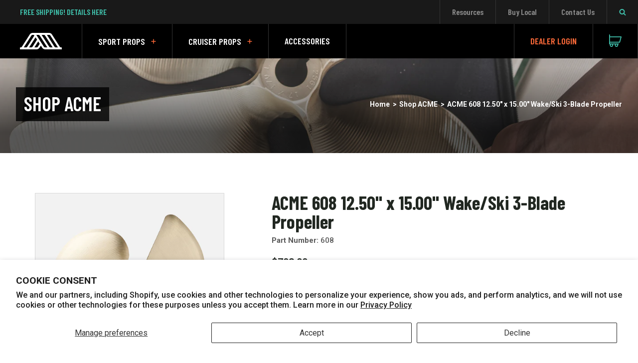

--- FILE ---
content_type: text/html; charset=utf-8
request_url: https://acmemarine.com/products/acme-propeller-608
body_size: 24726
content:






<!doctype html>
<!--[if IE 9]> <html class="ie9 no-js supports-no-cookies" lang="en"> <![endif]-->
<!-- [if (gt IE 9)|!(IE)]><! -->
<html class="no-js supports-no-cookies" lang="en">
  <!-- <![endif] -->
  <head>
   

    <!-- Google Tag Manager -->
    <script>
      (function(w,d,s,l,i){w[l]=w[l]||[];w[l].push({'gtm.start':
      new Date().getTime(),event:'gtm.js'});var f=d.getElementsByTagName(s)[0],
      j=d.createElement(s),dl=l!='dataLayer'?'&l='+l:'';j.async=true;j.src=
      'https://www.googletagmanager.com/gtm.js?id='+i+dl;f.parentNode.insertBefore(j,f);
      })(window,document,'script','dataLayer','GTM-PCJ3SM9N');
    </script>
    <!-- End Google Tag Manager -->

    <meta charset="utf-8">
    <meta http-equiv="X-UA-Compatible" content="IE=edge">
    
    
      <meta name="viewport" content="width=device-width,initial-scale=1">
    
    <meta name="theme-color" content="#000">
    <link rel="canonical" href="https://acmemarine.com/products/acme-propeller-608">

    
      <link rel="shortcut icon" href="//acmemarine.com/cdn/shop/files/acme-favicon_32x32.png?v=1613159883" type="image/png">
    

    
    <title>
    ACME 608 12.50&quot; x 15.00&quot; Wake/Ski 3-Blade Propeller
    
    
    
      &ndash; ACME Marine
    
  </title>

    

    <!-- Google Tag Manager -->
<script>(function(w,d,s,l,i){w[l]=w[l]||[];w[l].push({'gtm.start':
new Date().getTime(),event:'gtm.js'});var f=d.getElementsByTagName(s)[0],
j=d.createElement(s),dl=l!='dataLayer'?'&l='+l:'';j.async=true;j.src=
'https://www.googletagmanager.com/gtm.js?id='+i+dl;f.parentNode.insertBefore(j,f);
})(window,document,'script','dataLayer','GTM-MNW6JVV');</script>
<!-- End Google Tag Manager -->

<meta name="google-site-verification" content="8dcbYIQZrTqncj199_Jbr0mO0w5Jj2vQ8dkUptLpICA" />

    
<meta property="og:site_name" content="ACME Marine">
<meta property="og:url" content="https://acmemarine.com/products/acme-propeller-608">
<meta property="og:title" content="ACME 608 12.50&quot; x 15.00&quot; Wake/Ski 3-Blade Propeller">
<meta property="og:type" content="website">
<meta property="og:description" content="Our premium boat propellers are engineered in the USA and fit Nautique, Malibu, Centurion, Mastercraft boats & more.">


<meta name="twitter:site" content="@">
<meta name="twitter:card" content="summary_large_image">
<meta name="twitter:title" content="ACME 608 12.50&quot; x 15.00&quot; Wake/Ski 3-Blade Propeller">
<meta name="twitter:description" content="Our premium boat propellers are engineered in the USA and fit Nautique, Malibu, Centurion, Mastercraft boats & more.">


    <link href="//acmemarine.com/cdn/shop/t/17/assets/theme.scss.css?v=83020002206767244571748328646" rel="stylesheet" type="text/css" media="all" />
    <link href="//acmemarine.com/cdn/shop/t/17/assets/custom.css?v=148269275690688674241748328646" rel="stylesheet" type="text/css" media="all" />

    <script>
      document.documentElement.className = document.documentElement.className.replace('no-js', 'js');

      var motionQuery = matchMedia('(prefers-reduced-motion)');
      function handleReduceMotion() {
        document.documentElement.className += motionQuery.matches ? ' reduced-motion' : '';
      }
      handleReduceMotion();

      window.theme = {
        strings: {
          addToCart: "Add to Cart",
          soldOut: "Sold Out",
          unavailable: "Unavailable"
        },
        moneyFormat: "${{amount}}"
      };
    </script>

    <!-- Google Fonts -->
<link href="https://fonts.googleapis.com/css?family=Barlow+Condensed:600,700|Roboto:400,500,700" rel="stylesheet">

    

    <script
      src="https://ig.instant-tokens.com/users/cd574686-9424-40fd-b41c-378c376d8e19/instagram/17841405706884926/token.js?userSecret=bmogvhyou9ynke8qo78r"
    ></script>
    <!-- [if (gt IE 9)|!(IE)]><! -->
    <script src="//acmemarine.com/cdn/shop/t/17/assets/vendor.js?v=31052169370595766261748328646" defer="defer"></script>
    <!-- <![endif] -->
    <!--[if lt IE 9]> <script src="//acmemarine.com/cdn/shop/t/17/assets/vendor.js?v=31052169370595766261748328646"></script> <![endif]-->

    <!-- [if (gt IE 9)|!(IE)]><! -->
    <script src="//acmemarine.com/cdn/shop/t/17/assets/theme.js?v=07312023&v=96934934683803252421748329200" defer="defer"></script>
    <!-- <![endif] -->
    <!--[if lt IE 9]> <script src="//acmemarine.com/cdn/shop/t/17/assets/theme.js?v=96934934683803252421748329200"></script> <![endif]-->

    <script>window.performance && window.performance.mark && window.performance.mark('shopify.content_for_header.start');</script><meta name="google-site-verification" content="ct4UTAcK-23IGJeSq9LsBzA0yIHfQE8j-x6fvU9oFv4">
<meta id="shopify-digital-wallet" name="shopify-digital-wallet" content="/24601219/digital_wallets/dialog">
<meta name="shopify-checkout-api-token" content="6fbf3d4e6253eab31a16eee30bceab0e">
<link rel="alternate" type="application/json+oembed" href="https://acmemarine.com/products/acme-propeller-608.oembed">
<script async="async" src="/checkouts/internal/preloads.js?locale=en-US"></script>
<link rel="preconnect" href="https://shop.app" crossorigin="anonymous">
<script async="async" src="https://shop.app/checkouts/internal/preloads.js?locale=en-US&shop_id=24601219" crossorigin="anonymous"></script>
<script id="apple-pay-shop-capabilities" type="application/json">{"shopId":24601219,"countryCode":"US","currencyCode":"USD","merchantCapabilities":["supports3DS"],"merchantId":"gid:\/\/shopify\/Shop\/24601219","merchantName":"ACME Marine","requiredBillingContactFields":["postalAddress","email","phone"],"requiredShippingContactFields":["postalAddress","email","phone"],"shippingType":"shipping","supportedNetworks":["visa","masterCard","amex","discover","elo","jcb"],"total":{"type":"pending","label":"ACME Marine","amount":"1.00"},"shopifyPaymentsEnabled":true,"supportsSubscriptions":true}</script>
<script id="shopify-features" type="application/json">{"accessToken":"6fbf3d4e6253eab31a16eee30bceab0e","betas":["rich-media-storefront-analytics"],"domain":"acmemarine.com","predictiveSearch":true,"shopId":24601219,"locale":"en"}</script>
<script>var Shopify = Shopify || {};
Shopify.shop = "acmemarine.myshopify.com";
Shopify.locale = "en";
Shopify.currency = {"active":"USD","rate":"1.0"};
Shopify.country = "US";
Shopify.theme = {"name":"ACME New With Dashboard | Custom Fit Updated","id":145376968885,"schema_name":"ACME Marine","schema_version":"1.1.0","theme_store_id":null,"role":"main"};
Shopify.theme.handle = "null";
Shopify.theme.style = {"id":null,"handle":null};
Shopify.cdnHost = "acmemarine.com/cdn";
Shopify.routes = Shopify.routes || {};
Shopify.routes.root = "/";</script>
<script type="module">!function(o){(o.Shopify=o.Shopify||{}).modules=!0}(window);</script>
<script>!function(o){function n(){var o=[];function n(){o.push(Array.prototype.slice.apply(arguments))}return n.q=o,n}var t=o.Shopify=o.Shopify||{};t.loadFeatures=n(),t.autoloadFeatures=n()}(window);</script>
<script>
  window.ShopifyPay = window.ShopifyPay || {};
  window.ShopifyPay.apiHost = "shop.app\/pay";
  window.ShopifyPay.redirectState = null;
</script>
<script id="shop-js-analytics" type="application/json">{"pageType":"product"}</script>
<script defer="defer" async type="module" src="//acmemarine.com/cdn/shopifycloud/shop-js/modules/v2/client.init-shop-cart-sync_BN7fPSNr.en.esm.js"></script>
<script defer="defer" async type="module" src="//acmemarine.com/cdn/shopifycloud/shop-js/modules/v2/chunk.common_Cbph3Kss.esm.js"></script>
<script defer="defer" async type="module" src="//acmemarine.com/cdn/shopifycloud/shop-js/modules/v2/chunk.modal_DKumMAJ1.esm.js"></script>
<script type="module">
  await import("//acmemarine.com/cdn/shopifycloud/shop-js/modules/v2/client.init-shop-cart-sync_BN7fPSNr.en.esm.js");
await import("//acmemarine.com/cdn/shopifycloud/shop-js/modules/v2/chunk.common_Cbph3Kss.esm.js");
await import("//acmemarine.com/cdn/shopifycloud/shop-js/modules/v2/chunk.modal_DKumMAJ1.esm.js");

  window.Shopify.SignInWithShop?.initShopCartSync?.({"fedCMEnabled":true,"windoidEnabled":true});

</script>
<script>
  window.Shopify = window.Shopify || {};
  if (!window.Shopify.featureAssets) window.Shopify.featureAssets = {};
  window.Shopify.featureAssets['shop-js'] = {"shop-cart-sync":["modules/v2/client.shop-cart-sync_CJVUk8Jm.en.esm.js","modules/v2/chunk.common_Cbph3Kss.esm.js","modules/v2/chunk.modal_DKumMAJ1.esm.js"],"init-fed-cm":["modules/v2/client.init-fed-cm_7Fvt41F4.en.esm.js","modules/v2/chunk.common_Cbph3Kss.esm.js","modules/v2/chunk.modal_DKumMAJ1.esm.js"],"init-shop-email-lookup-coordinator":["modules/v2/client.init-shop-email-lookup-coordinator_Cc088_bR.en.esm.js","modules/v2/chunk.common_Cbph3Kss.esm.js","modules/v2/chunk.modal_DKumMAJ1.esm.js"],"init-windoid":["modules/v2/client.init-windoid_hPopwJRj.en.esm.js","modules/v2/chunk.common_Cbph3Kss.esm.js","modules/v2/chunk.modal_DKumMAJ1.esm.js"],"shop-button":["modules/v2/client.shop-button_B0jaPSNF.en.esm.js","modules/v2/chunk.common_Cbph3Kss.esm.js","modules/v2/chunk.modal_DKumMAJ1.esm.js"],"shop-cash-offers":["modules/v2/client.shop-cash-offers_DPIskqss.en.esm.js","modules/v2/chunk.common_Cbph3Kss.esm.js","modules/v2/chunk.modal_DKumMAJ1.esm.js"],"shop-toast-manager":["modules/v2/client.shop-toast-manager_CK7RT69O.en.esm.js","modules/v2/chunk.common_Cbph3Kss.esm.js","modules/v2/chunk.modal_DKumMAJ1.esm.js"],"init-shop-cart-sync":["modules/v2/client.init-shop-cart-sync_BN7fPSNr.en.esm.js","modules/v2/chunk.common_Cbph3Kss.esm.js","modules/v2/chunk.modal_DKumMAJ1.esm.js"],"init-customer-accounts-sign-up":["modules/v2/client.init-customer-accounts-sign-up_CfPf4CXf.en.esm.js","modules/v2/client.shop-login-button_DeIztwXF.en.esm.js","modules/v2/chunk.common_Cbph3Kss.esm.js","modules/v2/chunk.modal_DKumMAJ1.esm.js"],"pay-button":["modules/v2/client.pay-button_CgIwFSYN.en.esm.js","modules/v2/chunk.common_Cbph3Kss.esm.js","modules/v2/chunk.modal_DKumMAJ1.esm.js"],"init-customer-accounts":["modules/v2/client.init-customer-accounts_DQ3x16JI.en.esm.js","modules/v2/client.shop-login-button_DeIztwXF.en.esm.js","modules/v2/chunk.common_Cbph3Kss.esm.js","modules/v2/chunk.modal_DKumMAJ1.esm.js"],"avatar":["modules/v2/client.avatar_BTnouDA3.en.esm.js"],"init-shop-for-new-customer-accounts":["modules/v2/client.init-shop-for-new-customer-accounts_CsZy_esa.en.esm.js","modules/v2/client.shop-login-button_DeIztwXF.en.esm.js","modules/v2/chunk.common_Cbph3Kss.esm.js","modules/v2/chunk.modal_DKumMAJ1.esm.js"],"shop-follow-button":["modules/v2/client.shop-follow-button_BRMJjgGd.en.esm.js","modules/v2/chunk.common_Cbph3Kss.esm.js","modules/v2/chunk.modal_DKumMAJ1.esm.js"],"checkout-modal":["modules/v2/client.checkout-modal_B9Drz_yf.en.esm.js","modules/v2/chunk.common_Cbph3Kss.esm.js","modules/v2/chunk.modal_DKumMAJ1.esm.js"],"shop-login-button":["modules/v2/client.shop-login-button_DeIztwXF.en.esm.js","modules/v2/chunk.common_Cbph3Kss.esm.js","modules/v2/chunk.modal_DKumMAJ1.esm.js"],"lead-capture":["modules/v2/client.lead-capture_DXYzFM3R.en.esm.js","modules/v2/chunk.common_Cbph3Kss.esm.js","modules/v2/chunk.modal_DKumMAJ1.esm.js"],"shop-login":["modules/v2/client.shop-login_CA5pJqmO.en.esm.js","modules/v2/chunk.common_Cbph3Kss.esm.js","modules/v2/chunk.modal_DKumMAJ1.esm.js"],"payment-terms":["modules/v2/client.payment-terms_BxzfvcZJ.en.esm.js","modules/v2/chunk.common_Cbph3Kss.esm.js","modules/v2/chunk.modal_DKumMAJ1.esm.js"]};
</script>
<script>(function() {
  var isLoaded = false;
  function asyncLoad() {
    if (isLoaded) return;
    isLoaded = true;
    var urls = ["https:\/\/chimpstatic.com\/mcjs-connected\/js\/users\/43dc9902547f127206e1903f0\/dbf3f161b029a91508ebc06ea.js?shop=acmemarine.myshopify.com"];
    for (var i = 0; i < urls.length; i++) {
      var s = document.createElement('script');
      s.type = 'text/javascript';
      s.async = true;
      s.src = urls[i];
      var x = document.getElementsByTagName('script')[0];
      x.parentNode.insertBefore(s, x);
    }
  };
  if(window.attachEvent) {
    window.attachEvent('onload', asyncLoad);
  } else {
    window.addEventListener('load', asyncLoad, false);
  }
})();</script>
<script id="__st">var __st={"a":24601219,"offset":-18000,"reqid":"29eaaa6d-e009-4240-9118-2c6377a809bb-1769898544","pageurl":"acmemarine.com\/products\/acme-propeller-608","u":"9302acc69e37","p":"product","rtyp":"product","rid":657805705244};</script>
<script>window.ShopifyPaypalV4VisibilityTracking = true;</script>
<script id="captcha-bootstrap">!function(){'use strict';const t='contact',e='account',n='new_comment',o=[[t,t],['blogs',n],['comments',n],[t,'customer']],c=[[e,'customer_login'],[e,'guest_login'],[e,'recover_customer_password'],[e,'create_customer']],r=t=>t.map((([t,e])=>`form[action*='/${t}']:not([data-nocaptcha='true']) input[name='form_type'][value='${e}']`)).join(','),a=t=>()=>t?[...document.querySelectorAll(t)].map((t=>t.form)):[];function s(){const t=[...o],e=r(t);return a(e)}const i='password',u='form_key',d=['recaptcha-v3-token','g-recaptcha-response','h-captcha-response',i],f=()=>{try{return window.sessionStorage}catch{return}},m='__shopify_v',_=t=>t.elements[u];function p(t,e,n=!1){try{const o=window.sessionStorage,c=JSON.parse(o.getItem(e)),{data:r}=function(t){const{data:e,action:n}=t;return t[m]||n?{data:e,action:n}:{data:t,action:n}}(c);for(const[e,n]of Object.entries(r))t.elements[e]&&(t.elements[e].value=n);n&&o.removeItem(e)}catch(o){console.error('form repopulation failed',{error:o})}}const l='form_type',E='cptcha';function T(t){t.dataset[E]=!0}const w=window,h=w.document,L='Shopify',v='ce_forms',y='captcha';let A=!1;((t,e)=>{const n=(g='f06e6c50-85a8-45c8-87d0-21a2b65856fe',I='https://cdn.shopify.com/shopifycloud/storefront-forms-hcaptcha/ce_storefront_forms_captcha_hcaptcha.v1.5.2.iife.js',D={infoText:'Protected by hCaptcha',privacyText:'Privacy',termsText:'Terms'},(t,e,n)=>{const o=w[L][v],c=o.bindForm;if(c)return c(t,g,e,D).then(n);var r;o.q.push([[t,g,e,D],n]),r=I,A||(h.body.append(Object.assign(h.createElement('script'),{id:'captcha-provider',async:!0,src:r})),A=!0)});var g,I,D;w[L]=w[L]||{},w[L][v]=w[L][v]||{},w[L][v].q=[],w[L][y]=w[L][y]||{},w[L][y].protect=function(t,e){n(t,void 0,e),T(t)},Object.freeze(w[L][y]),function(t,e,n,w,h,L){const[v,y,A,g]=function(t,e,n){const i=e?o:[],u=t?c:[],d=[...i,...u],f=r(d),m=r(i),_=r(d.filter((([t,e])=>n.includes(e))));return[a(f),a(m),a(_),s()]}(w,h,L),I=t=>{const e=t.target;return e instanceof HTMLFormElement?e:e&&e.form},D=t=>v().includes(t);t.addEventListener('submit',(t=>{const e=I(t);if(!e)return;const n=D(e)&&!e.dataset.hcaptchaBound&&!e.dataset.recaptchaBound,o=_(e),c=g().includes(e)&&(!o||!o.value);(n||c)&&t.preventDefault(),c&&!n&&(function(t){try{if(!f())return;!function(t){const e=f();if(!e)return;const n=_(t);if(!n)return;const o=n.value;o&&e.removeItem(o)}(t);const e=Array.from(Array(32),(()=>Math.random().toString(36)[2])).join('');!function(t,e){_(t)||t.append(Object.assign(document.createElement('input'),{type:'hidden',name:u})),t.elements[u].value=e}(t,e),function(t,e){const n=f();if(!n)return;const o=[...t.querySelectorAll(`input[type='${i}']`)].map((({name:t})=>t)),c=[...d,...o],r={};for(const[a,s]of new FormData(t).entries())c.includes(a)||(r[a]=s);n.setItem(e,JSON.stringify({[m]:1,action:t.action,data:r}))}(t,e)}catch(e){console.error('failed to persist form',e)}}(e),e.submit())}));const S=(t,e)=>{t&&!t.dataset[E]&&(n(t,e.some((e=>e===t))),T(t))};for(const o of['focusin','change'])t.addEventListener(o,(t=>{const e=I(t);D(e)&&S(e,y())}));const B=e.get('form_key'),M=e.get(l),P=B&&M;t.addEventListener('DOMContentLoaded',(()=>{const t=y();if(P)for(const e of t)e.elements[l].value===M&&p(e,B);[...new Set([...A(),...v().filter((t=>'true'===t.dataset.shopifyCaptcha))])].forEach((e=>S(e,t)))}))}(h,new URLSearchParams(w.location.search),n,t,e,['guest_login'])})(!0,!0)}();</script>
<script integrity="sha256-4kQ18oKyAcykRKYeNunJcIwy7WH5gtpwJnB7kiuLZ1E=" data-source-attribution="shopify.loadfeatures" defer="defer" src="//acmemarine.com/cdn/shopifycloud/storefront/assets/storefront/load_feature-a0a9edcb.js" crossorigin="anonymous"></script>
<script crossorigin="anonymous" defer="defer" src="//acmemarine.com/cdn/shopifycloud/storefront/assets/shopify_pay/storefront-65b4c6d7.js?v=20250812"></script>
<script data-source-attribution="shopify.dynamic_checkout.dynamic.init">var Shopify=Shopify||{};Shopify.PaymentButton=Shopify.PaymentButton||{isStorefrontPortableWallets:!0,init:function(){window.Shopify.PaymentButton.init=function(){};var t=document.createElement("script");t.src="https://acmemarine.com/cdn/shopifycloud/portable-wallets/latest/portable-wallets.en.js",t.type="module",document.head.appendChild(t)}};
</script>
<script data-source-attribution="shopify.dynamic_checkout.buyer_consent">
  function portableWalletsHideBuyerConsent(e){var t=document.getElementById("shopify-buyer-consent"),n=document.getElementById("shopify-subscription-policy-button");t&&n&&(t.classList.add("hidden"),t.setAttribute("aria-hidden","true"),n.removeEventListener("click",e))}function portableWalletsShowBuyerConsent(e){var t=document.getElementById("shopify-buyer-consent"),n=document.getElementById("shopify-subscription-policy-button");t&&n&&(t.classList.remove("hidden"),t.removeAttribute("aria-hidden"),n.addEventListener("click",e))}window.Shopify?.PaymentButton&&(window.Shopify.PaymentButton.hideBuyerConsent=portableWalletsHideBuyerConsent,window.Shopify.PaymentButton.showBuyerConsent=portableWalletsShowBuyerConsent);
</script>
<script data-source-attribution="shopify.dynamic_checkout.cart.bootstrap">document.addEventListener("DOMContentLoaded",(function(){function t(){return document.querySelector("shopify-accelerated-checkout-cart, shopify-accelerated-checkout")}if(t())Shopify.PaymentButton.init();else{new MutationObserver((function(e,n){t()&&(Shopify.PaymentButton.init(),n.disconnect())})).observe(document.body,{childList:!0,subtree:!0})}}));
</script>
<script id='scb4127' type='text/javascript' async='' src='https://acmemarine.com/cdn/shopifycloud/privacy-banner/storefront-banner.js'></script><link id="shopify-accelerated-checkout-styles" rel="stylesheet" media="screen" href="https://acmemarine.com/cdn/shopifycloud/portable-wallets/latest/accelerated-checkout-backwards-compat.css" crossorigin="anonymous">
<style id="shopify-accelerated-checkout-cart">
        #shopify-buyer-consent {
  margin-top: 1em;
  display: inline-block;
  width: 100%;
}

#shopify-buyer-consent.hidden {
  display: none;
}

#shopify-subscription-policy-button {
  background: none;
  border: none;
  padding: 0;
  text-decoration: underline;
  font-size: inherit;
  cursor: pointer;
}

#shopify-subscription-policy-button::before {
  box-shadow: none;
}

      </style>

<script>window.performance && window.performance.mark && window.performance.mark('shopify.content_for_header.end');</script>
    
<script>window.BOLD = window.BOLD || {};
    window.BOLD.common = window.BOLD.common || {};
    window.BOLD.common.Shopify = window.BOLD.common.Shopify || {};
    window.BOLD.common.Shopify.shop = {
      domain: 'acmemarine.com',
      permanent_domain: 'acmemarine.myshopify.com',
      url: 'https://acmemarine.com',
      secure_url: 'https://acmemarine.com',
      money_format: "${{amount}}",
      currency: "USD"
    };
    window.BOLD.common.Shopify.customer = {
      id: null,
      tags: null,
    };
    window.BOLD.common.Shopify.cart = {"note":null,"attributes":{},"original_total_price":0,"total_price":0,"total_discount":0,"total_weight":0.0,"item_count":0,"items":[],"requires_shipping":false,"currency":"USD","items_subtotal_price":0,"cart_level_discount_applications":[],"checkout_charge_amount":0};
    window.BOLD.common.template = 'product';window.BOLD.common.Shopify.formatMoney = function(money, format) {
        function n(t, e) {
            return "undefined" == typeof t ? e : t
        }
        function r(t, e, r, i) {
            if (e = n(e, 2),
                r = n(r, ","),
                i = n(i, "."),
            isNaN(t) || null == t)
                return 0;
            t = (t / 100).toFixed(e);
            var o = t.split(".")
                , a = o[0].replace(/(\d)(?=(\d\d\d)+(?!\d))/g, "$1" + r)
                , s = o[1] ? i + o[1] : "";
            return a + s
        }
        "string" == typeof money && (money = money.replace(".", ""));
        var i = ""
            , o = /\{\{\s*(\w+)\s*\}\}/
            , a = format || window.BOLD.common.Shopify.shop.money_format || window.Shopify.money_format || "$ {{ amount }}";
        switch (a.match(o)[1]) {
            case "amount":
                i = r(money, 2, ",", ".");
                break;
            case "amount_no_decimals":
                i = r(money, 0, ",", ".");
                break;
            case "amount_with_comma_separator":
                i = r(money, 2, ".", ",");
                break;
            case "amount_no_decimals_with_comma_separator":
                i = r(money, 0, ".", ",");
                break;
            case "amount_with_space_separator":
                i = r(money, 2, " ", ",");
                break;
            case "amount_no_decimals_with_space_separator":
                i = r(money, 0, " ", ",");
                break;
            case "amount_with_apostrophe_separator":
                i = r(money, 2, "'", ".");
                break;
        }
        return a.replace(o, i);
    };
    window.BOLD.common.Shopify.saveProduct = function (handle, product, productData) {
      if (typeof handle === 'string' && typeof window.BOLD.common.Shopify.products[handle] === 'undefined') {
        if (typeof product === 'number') {
          window.BOLD.common.Shopify.handles[product] = handle;
          product = { id: product, product: productData };
        }
        window.BOLD.common.Shopify.products[handle] = product;
      }
    };
    window.BOLD.common.Shopify.saveVariant = function (variant_id, variant) {
      if (typeof variant_id === 'number' && typeof window.BOLD.common.Shopify.variants[variant_id] === 'undefined') {
        window.BOLD.common.Shopify.variants[variant_id] = variant;
      }
    };window.BOLD.common.Shopify.products = window.BOLD.common.Shopify.products || {};
    window.BOLD.common.Shopify.variants = window.BOLD.common.Shopify.variants || {};
    window.BOLD.common.Shopify.handles = window.BOLD.common.Shopify.handles || {};window.BOLD.common.Shopify.handle = "acme-propeller-608"
window.BOLD.common.Shopify.saveProduct("acme-propeller-608", 657805705244, {"id":657805705244,"title":"ACME 608 12.50\" x 15.00\" Wake\/Ski 3-Blade Propeller","handle":"acme-propeller-608","description":"","published_at":"2019-05-14T11:44:59-04:00","created_at":"2018-02-23T13:36:42-05:00","vendor":"ACME Propellers","type":"Propellers","tags":["Blades: 3","Bore: 1.125\"","Cup: .105\"","Dar: .8","Diameter: 12.50\"","Hub Length: 02.750\"","Pitch Distribution: V","Pitch: 15.00\"","Rotation: Right","Wake\/Ski"],"price":70300,"price_min":70300,"price_max":70300,"available":true,"price_varies":false,"compare_at_price":null,"compare_at_price_min":0,"compare_at_price_max":0,"compare_at_price_varies":false,"variants":[{"id":7802344079388,"title":"Default Title","option1":"Default Title","option2":null,"option3":null,"sku":"608","requires_shipping":true,"taxable":true,"featured_image":null,"available":true,"name":"ACME 608 12.50\" x 15.00\" Wake\/Ski 3-Blade Propeller","public_title":null,"options":["Default Title"],"price":70300,"weight":0,"compare_at_price":null,"inventory_quantity":1,"inventory_management":"shopify","inventory_policy":"continue","barcode":null,"requires_selling_plan":false,"selling_plan_allocations":[],"quantity_rule":{"min":1,"max":null,"increment":1}}],"images":["\/\/acmemarine.com\/cdn\/shop\/products\/3-blade-grey_a12928a0-b30f-44ad-83e2-c61274df16d8.jpg?v=1753469240"],"featured_image":"\/\/acmemarine.com\/cdn\/shop\/products\/3-blade-grey_a12928a0-b30f-44ad-83e2-c61274df16d8.jpg?v=1753469240","options":["Title"],"media":[{"alt":null,"id":2201850708014,"position":1,"preview_image":{"aspect_ratio":1.0,"height":1500,"width":1500,"src":"\/\/acmemarine.com\/cdn\/shop\/products\/3-blade-grey_a12928a0-b30f-44ad-83e2-c61274df16d8.jpg?v=1753469240"},"aspect_ratio":1.0,"height":1500,"media_type":"image","src":"\/\/acmemarine.com\/cdn\/shop\/products\/3-blade-grey_a12928a0-b30f-44ad-83e2-c61274df16d8.jpg?v=1753469240","width":1500}],"requires_selling_plan":false,"selling_plan_groups":[],"content":""});window.BOLD.common.Shopify.saveVariant(7802344079388, { variant: {"id":7802344079388,"title":"Default Title","option1":"Default Title","option2":null,"option3":null,"sku":"608","requires_shipping":true,"taxable":true,"featured_image":null,"available":true,"name":"ACME 608 12.50\" x 15.00\" Wake\/Ski 3-Blade Propeller","public_title":null,"options":["Default Title"],"price":70300,"weight":0,"compare_at_price":null,"inventory_quantity":1,"inventory_management":"shopify","inventory_policy":"continue","barcode":null,"requires_selling_plan":false,"selling_plan_allocations":[],"quantity_rule":{"min":1,"max":null,"increment":1}}, inventory_quantity: 1, product_id: 657805705244, product_handle: "acme-propeller-608", price: 70300, variant_title: "Default Title", group_id: '', csp_metafield: {}});window.BOLD.apps_installed = {"Brain":1,"Product Upsell":3} || {};window.BOLD.common.Shopify.metafields = window.BOLD.common.Shopify.metafields || {};window.BOLD.common.Shopify.metafields["bold_rp"] = {};window.BOLD.common.Shopify.metafields["bold_csp_defaults"] = {};</script>
<link href="//acmemarine.com/cdn/shop/t/17/assets/bold-upsell.css?v=11060175290955468351748328646" rel="stylesheet" type="text/css" media="all" />
<link href="//acmemarine.com/cdn/shop/t/17/assets/bold-upsell-custom.css?v=337393655032657471748328646" rel="stylesheet" type="text/css" media="all" />
    <meta name="google-site-verification" content="ct4UTAcK-23IGJeSq9LsBzA0yIHfQE8j-x6fvU9oFv4">
  <meta property="og:image" content="https://cdn.shopify.com/s/files/1/2460/1219/products/3-blade-grey_a12928a0-b30f-44ad-83e2-c61274df16d8.jpg?v=1753469240" />
<meta property="og:image:secure_url" content="https://cdn.shopify.com/s/files/1/2460/1219/products/3-blade-grey_a12928a0-b30f-44ad-83e2-c61274df16d8.jpg?v=1753469240" />
<meta property="og:image:width" content="1500" />
<meta property="og:image:height" content="1500" />
<link href="https://monorail-edge.shopifysvc.com" rel="dns-prefetch">
<script>(function(){if ("sendBeacon" in navigator && "performance" in window) {try {var session_token_from_headers = performance.getEntriesByType('navigation')[0].serverTiming.find(x => x.name == '_s').description;} catch {var session_token_from_headers = undefined;}var session_cookie_matches = document.cookie.match(/_shopify_s=([^;]*)/);var session_token_from_cookie = session_cookie_matches && session_cookie_matches.length === 2 ? session_cookie_matches[1] : "";var session_token = session_token_from_headers || session_token_from_cookie || "";function handle_abandonment_event(e) {var entries = performance.getEntries().filter(function(entry) {return /monorail-edge.shopifysvc.com/.test(entry.name);});if (!window.abandonment_tracked && entries.length === 0) {window.abandonment_tracked = true;var currentMs = Date.now();var navigation_start = performance.timing.navigationStart;var payload = {shop_id: 24601219,url: window.location.href,navigation_start,duration: currentMs - navigation_start,session_token,page_type: "product"};window.navigator.sendBeacon("https://monorail-edge.shopifysvc.com/v1/produce", JSON.stringify({schema_id: "online_store_buyer_site_abandonment/1.1",payload: payload,metadata: {event_created_at_ms: currentMs,event_sent_at_ms: currentMs}}));}}window.addEventListener('pagehide', handle_abandonment_event);}}());</script>
<script id="web-pixels-manager-setup">(function e(e,d,r,n,o){if(void 0===o&&(o={}),!Boolean(null===(a=null===(i=window.Shopify)||void 0===i?void 0:i.analytics)||void 0===a?void 0:a.replayQueue)){var i,a;window.Shopify=window.Shopify||{};var t=window.Shopify;t.analytics=t.analytics||{};var s=t.analytics;s.replayQueue=[],s.publish=function(e,d,r){return s.replayQueue.push([e,d,r]),!0};try{self.performance.mark("wpm:start")}catch(e){}var l=function(){var e={modern:/Edge?\/(1{2}[4-9]|1[2-9]\d|[2-9]\d{2}|\d{4,})\.\d+(\.\d+|)|Firefox\/(1{2}[4-9]|1[2-9]\d|[2-9]\d{2}|\d{4,})\.\d+(\.\d+|)|Chrom(ium|e)\/(9{2}|\d{3,})\.\d+(\.\d+|)|(Maci|X1{2}).+ Version\/(15\.\d+|(1[6-9]|[2-9]\d|\d{3,})\.\d+)([,.]\d+|)( \(\w+\)|)( Mobile\/\w+|) Safari\/|Chrome.+OPR\/(9{2}|\d{3,})\.\d+\.\d+|(CPU[ +]OS|iPhone[ +]OS|CPU[ +]iPhone|CPU IPhone OS|CPU iPad OS)[ +]+(15[._]\d+|(1[6-9]|[2-9]\d|\d{3,})[._]\d+)([._]\d+|)|Android:?[ /-](13[3-9]|1[4-9]\d|[2-9]\d{2}|\d{4,})(\.\d+|)(\.\d+|)|Android.+Firefox\/(13[5-9]|1[4-9]\d|[2-9]\d{2}|\d{4,})\.\d+(\.\d+|)|Android.+Chrom(ium|e)\/(13[3-9]|1[4-9]\d|[2-9]\d{2}|\d{4,})\.\d+(\.\d+|)|SamsungBrowser\/([2-9]\d|\d{3,})\.\d+/,legacy:/Edge?\/(1[6-9]|[2-9]\d|\d{3,})\.\d+(\.\d+|)|Firefox\/(5[4-9]|[6-9]\d|\d{3,})\.\d+(\.\d+|)|Chrom(ium|e)\/(5[1-9]|[6-9]\d|\d{3,})\.\d+(\.\d+|)([\d.]+$|.*Safari\/(?![\d.]+ Edge\/[\d.]+$))|(Maci|X1{2}).+ Version\/(10\.\d+|(1[1-9]|[2-9]\d|\d{3,})\.\d+)([,.]\d+|)( \(\w+\)|)( Mobile\/\w+|) Safari\/|Chrome.+OPR\/(3[89]|[4-9]\d|\d{3,})\.\d+\.\d+|(CPU[ +]OS|iPhone[ +]OS|CPU[ +]iPhone|CPU IPhone OS|CPU iPad OS)[ +]+(10[._]\d+|(1[1-9]|[2-9]\d|\d{3,})[._]\d+)([._]\d+|)|Android:?[ /-](13[3-9]|1[4-9]\d|[2-9]\d{2}|\d{4,})(\.\d+|)(\.\d+|)|Mobile Safari.+OPR\/([89]\d|\d{3,})\.\d+\.\d+|Android.+Firefox\/(13[5-9]|1[4-9]\d|[2-9]\d{2}|\d{4,})\.\d+(\.\d+|)|Android.+Chrom(ium|e)\/(13[3-9]|1[4-9]\d|[2-9]\d{2}|\d{4,})\.\d+(\.\d+|)|Android.+(UC? ?Browser|UCWEB|U3)[ /]?(15\.([5-9]|\d{2,})|(1[6-9]|[2-9]\d|\d{3,})\.\d+)\.\d+|SamsungBrowser\/(5\.\d+|([6-9]|\d{2,})\.\d+)|Android.+MQ{2}Browser\/(14(\.(9|\d{2,})|)|(1[5-9]|[2-9]\d|\d{3,})(\.\d+|))(\.\d+|)|K[Aa][Ii]OS\/(3\.\d+|([4-9]|\d{2,})\.\d+)(\.\d+|)/},d=e.modern,r=e.legacy,n=navigator.userAgent;return n.match(d)?"modern":n.match(r)?"legacy":"unknown"}(),u="modern"===l?"modern":"legacy",c=(null!=n?n:{modern:"",legacy:""})[u],f=function(e){return[e.baseUrl,"/wpm","/b",e.hashVersion,"modern"===e.buildTarget?"m":"l",".js"].join("")}({baseUrl:d,hashVersion:r,buildTarget:u}),m=function(e){var d=e.version,r=e.bundleTarget,n=e.surface,o=e.pageUrl,i=e.monorailEndpoint;return{emit:function(e){var a=e.status,t=e.errorMsg,s=(new Date).getTime(),l=JSON.stringify({metadata:{event_sent_at_ms:s},events:[{schema_id:"web_pixels_manager_load/3.1",payload:{version:d,bundle_target:r,page_url:o,status:a,surface:n,error_msg:t},metadata:{event_created_at_ms:s}}]});if(!i)return console&&console.warn&&console.warn("[Web Pixels Manager] No Monorail endpoint provided, skipping logging."),!1;try{return self.navigator.sendBeacon.bind(self.navigator)(i,l)}catch(e){}var u=new XMLHttpRequest;try{return u.open("POST",i,!0),u.setRequestHeader("Content-Type","text/plain"),u.send(l),!0}catch(e){return console&&console.warn&&console.warn("[Web Pixels Manager] Got an unhandled error while logging to Monorail."),!1}}}}({version:r,bundleTarget:l,surface:e.surface,pageUrl:self.location.href,monorailEndpoint:e.monorailEndpoint});try{o.browserTarget=l,function(e){var d=e.src,r=e.async,n=void 0===r||r,o=e.onload,i=e.onerror,a=e.sri,t=e.scriptDataAttributes,s=void 0===t?{}:t,l=document.createElement("script"),u=document.querySelector("head"),c=document.querySelector("body");if(l.async=n,l.src=d,a&&(l.integrity=a,l.crossOrigin="anonymous"),s)for(var f in s)if(Object.prototype.hasOwnProperty.call(s,f))try{l.dataset[f]=s[f]}catch(e){}if(o&&l.addEventListener("load",o),i&&l.addEventListener("error",i),u)u.appendChild(l);else{if(!c)throw new Error("Did not find a head or body element to append the script");c.appendChild(l)}}({src:f,async:!0,onload:function(){if(!function(){var e,d;return Boolean(null===(d=null===(e=window.Shopify)||void 0===e?void 0:e.analytics)||void 0===d?void 0:d.initialized)}()){var d=window.webPixelsManager.init(e)||void 0;if(d){var r=window.Shopify.analytics;r.replayQueue.forEach((function(e){var r=e[0],n=e[1],o=e[2];d.publishCustomEvent(r,n,o)})),r.replayQueue=[],r.publish=d.publishCustomEvent,r.visitor=d.visitor,r.initialized=!0}}},onerror:function(){return m.emit({status:"failed",errorMsg:"".concat(f," has failed to load")})},sri:function(e){var d=/^sha384-[A-Za-z0-9+/=]+$/;return"string"==typeof e&&d.test(e)}(c)?c:"",scriptDataAttributes:o}),m.emit({status:"loading"})}catch(e){m.emit({status:"failed",errorMsg:(null==e?void 0:e.message)||"Unknown error"})}}})({shopId: 24601219,storefrontBaseUrl: "https://acmemarine.com",extensionsBaseUrl: "https://extensions.shopifycdn.com/cdn/shopifycloud/web-pixels-manager",monorailEndpoint: "https://monorail-edge.shopifysvc.com/unstable/produce_batch",surface: "storefront-renderer",enabledBetaFlags: ["2dca8a86"],webPixelsConfigList: [{"id":"417005749","configuration":"{\"config\":\"{\\\"pixel_id\\\":\\\"G-T3VM3TJJ4F\\\",\\\"target_country\\\":\\\"US\\\",\\\"gtag_events\\\":[{\\\"type\\\":\\\"search\\\",\\\"action_label\\\":[\\\"G-T3VM3TJJ4F\\\",\\\"AW-10994964639\\\/0CfmCMeApawYEJ-x5_oo\\\"]},{\\\"type\\\":\\\"begin_checkout\\\",\\\"action_label\\\":[\\\"G-T3VM3TJJ4F\\\",\\\"AW-10994964639\\\/X7xtCM2ApawYEJ-x5_oo\\\"]},{\\\"type\\\":\\\"view_item\\\",\\\"action_label\\\":[\\\"G-T3VM3TJJ4F\\\",\\\"AW-10994964639\\\/xqPgCMSApawYEJ-x5_oo\\\",\\\"MC-V49HTK8GYE\\\"]},{\\\"type\\\":\\\"purchase\\\",\\\"action_label\\\":[\\\"G-T3VM3TJJ4F\\\",\\\"AW-10994964639\\\/q7smCL6ApawYEJ-x5_oo\\\",\\\"MC-V49HTK8GYE\\\"]},{\\\"type\\\":\\\"page_view\\\",\\\"action_label\\\":[\\\"G-T3VM3TJJ4F\\\",\\\"AW-10994964639\\\/5JVbCMGApawYEJ-x5_oo\\\",\\\"MC-V49HTK8GYE\\\"]},{\\\"type\\\":\\\"add_payment_info\\\",\\\"action_label\\\":[\\\"G-T3VM3TJJ4F\\\",\\\"AW-10994964639\\\/vWJcCNCApawYEJ-x5_oo\\\"]},{\\\"type\\\":\\\"add_to_cart\\\",\\\"action_label\\\":[\\\"G-T3VM3TJJ4F\\\",\\\"AW-10994964639\\\/w4mgCMqApawYEJ-x5_oo\\\"]}],\\\"enable_monitoring_mode\\\":false}\"}","eventPayloadVersion":"v1","runtimeContext":"OPEN","scriptVersion":"b2a88bafab3e21179ed38636efcd8a93","type":"APP","apiClientId":1780363,"privacyPurposes":[],"dataSharingAdjustments":{"protectedCustomerApprovalScopes":["read_customer_address","read_customer_email","read_customer_name","read_customer_personal_data","read_customer_phone"]}},{"id":"77299893","eventPayloadVersion":"v1","runtimeContext":"LAX","scriptVersion":"1","type":"CUSTOM","privacyPurposes":["ANALYTICS"],"name":"Google Analytics tag (migrated)"},{"id":"shopify-app-pixel","configuration":"{}","eventPayloadVersion":"v1","runtimeContext":"STRICT","scriptVersion":"0450","apiClientId":"shopify-pixel","type":"APP","privacyPurposes":["ANALYTICS","MARKETING"]},{"id":"shopify-custom-pixel","eventPayloadVersion":"v1","runtimeContext":"LAX","scriptVersion":"0450","apiClientId":"shopify-pixel","type":"CUSTOM","privacyPurposes":["ANALYTICS","MARKETING"]}],isMerchantRequest: false,initData: {"shop":{"name":"ACME Marine","paymentSettings":{"currencyCode":"USD"},"myshopifyDomain":"acmemarine.myshopify.com","countryCode":"US","storefrontUrl":"https:\/\/acmemarine.com"},"customer":null,"cart":null,"checkout":null,"productVariants":[{"price":{"amount":703.0,"currencyCode":"USD"},"product":{"title":"ACME 608 12.50\" x 15.00\" Wake\/Ski 3-Blade Propeller","vendor":"ACME Propellers","id":"657805705244","untranslatedTitle":"ACME 608 12.50\" x 15.00\" Wake\/Ski 3-Blade Propeller","url":"\/products\/acme-propeller-608","type":"Propellers"},"id":"7802344079388","image":{"src":"\/\/acmemarine.com\/cdn\/shop\/products\/3-blade-grey_a12928a0-b30f-44ad-83e2-c61274df16d8.jpg?v=1753469240"},"sku":"608","title":"Default Title","untranslatedTitle":"Default Title"}],"purchasingCompany":null},},"https://acmemarine.com/cdn","1d2a099fw23dfb22ep557258f5m7a2edbae",{"modern":"","legacy":""},{"shopId":"24601219","storefrontBaseUrl":"https:\/\/acmemarine.com","extensionBaseUrl":"https:\/\/extensions.shopifycdn.com\/cdn\/shopifycloud\/web-pixels-manager","surface":"storefront-renderer","enabledBetaFlags":"[\"2dca8a86\"]","isMerchantRequest":"false","hashVersion":"1d2a099fw23dfb22ep557258f5m7a2edbae","publish":"custom","events":"[[\"page_viewed\",{}],[\"product_viewed\",{\"productVariant\":{\"price\":{\"amount\":703.0,\"currencyCode\":\"USD\"},\"product\":{\"title\":\"ACME 608 12.50\\\" x 15.00\\\" Wake\/Ski 3-Blade Propeller\",\"vendor\":\"ACME Propellers\",\"id\":\"657805705244\",\"untranslatedTitle\":\"ACME 608 12.50\\\" x 15.00\\\" Wake\/Ski 3-Blade Propeller\",\"url\":\"\/products\/acme-propeller-608\",\"type\":\"Propellers\"},\"id\":\"7802344079388\",\"image\":{\"src\":\"\/\/acmemarine.com\/cdn\/shop\/products\/3-blade-grey_a12928a0-b30f-44ad-83e2-c61274df16d8.jpg?v=1753469240\"},\"sku\":\"608\",\"title\":\"Default Title\",\"untranslatedTitle\":\"Default Title\"}}]]"});</script><script>
  window.ShopifyAnalytics = window.ShopifyAnalytics || {};
  window.ShopifyAnalytics.meta = window.ShopifyAnalytics.meta || {};
  window.ShopifyAnalytics.meta.currency = 'USD';
  var meta = {"product":{"id":657805705244,"gid":"gid:\/\/shopify\/Product\/657805705244","vendor":"ACME Propellers","type":"Propellers","handle":"acme-propeller-608","variants":[{"id":7802344079388,"price":70300,"name":"ACME 608 12.50\" x 15.00\" Wake\/Ski 3-Blade Propeller","public_title":null,"sku":"608"}],"remote":false},"page":{"pageType":"product","resourceType":"product","resourceId":657805705244,"requestId":"29eaaa6d-e009-4240-9118-2c6377a809bb-1769898544"}};
  for (var attr in meta) {
    window.ShopifyAnalytics.meta[attr] = meta[attr];
  }
</script>
<script class="analytics">
  (function () {
    var customDocumentWrite = function(content) {
      var jquery = null;

      if (window.jQuery) {
        jquery = window.jQuery;
      } else if (window.Checkout && window.Checkout.$) {
        jquery = window.Checkout.$;
      }

      if (jquery) {
        jquery('body').append(content);
      }
    };

    var hasLoggedConversion = function(token) {
      if (token) {
        return document.cookie.indexOf('loggedConversion=' + token) !== -1;
      }
      return false;
    }

    var setCookieIfConversion = function(token) {
      if (token) {
        var twoMonthsFromNow = new Date(Date.now());
        twoMonthsFromNow.setMonth(twoMonthsFromNow.getMonth() + 2);

        document.cookie = 'loggedConversion=' + token + '; expires=' + twoMonthsFromNow;
      }
    }

    var trekkie = window.ShopifyAnalytics.lib = window.trekkie = window.trekkie || [];
    if (trekkie.integrations) {
      return;
    }
    trekkie.methods = [
      'identify',
      'page',
      'ready',
      'track',
      'trackForm',
      'trackLink'
    ];
    trekkie.factory = function(method) {
      return function() {
        var args = Array.prototype.slice.call(arguments);
        args.unshift(method);
        trekkie.push(args);
        return trekkie;
      };
    };
    for (var i = 0; i < trekkie.methods.length; i++) {
      var key = trekkie.methods[i];
      trekkie[key] = trekkie.factory(key);
    }
    trekkie.load = function(config) {
      trekkie.config = config || {};
      trekkie.config.initialDocumentCookie = document.cookie;
      var first = document.getElementsByTagName('script')[0];
      var script = document.createElement('script');
      script.type = 'text/javascript';
      script.onerror = function(e) {
        var scriptFallback = document.createElement('script');
        scriptFallback.type = 'text/javascript';
        scriptFallback.onerror = function(error) {
                var Monorail = {
      produce: function produce(monorailDomain, schemaId, payload) {
        var currentMs = new Date().getTime();
        var event = {
          schema_id: schemaId,
          payload: payload,
          metadata: {
            event_created_at_ms: currentMs,
            event_sent_at_ms: currentMs
          }
        };
        return Monorail.sendRequest("https://" + monorailDomain + "/v1/produce", JSON.stringify(event));
      },
      sendRequest: function sendRequest(endpointUrl, payload) {
        // Try the sendBeacon API
        if (window && window.navigator && typeof window.navigator.sendBeacon === 'function' && typeof window.Blob === 'function' && !Monorail.isIos12()) {
          var blobData = new window.Blob([payload], {
            type: 'text/plain'
          });

          if (window.navigator.sendBeacon(endpointUrl, blobData)) {
            return true;
          } // sendBeacon was not successful

        } // XHR beacon

        var xhr = new XMLHttpRequest();

        try {
          xhr.open('POST', endpointUrl);
          xhr.setRequestHeader('Content-Type', 'text/plain');
          xhr.send(payload);
        } catch (e) {
          console.log(e);
        }

        return false;
      },
      isIos12: function isIos12() {
        return window.navigator.userAgent.lastIndexOf('iPhone; CPU iPhone OS 12_') !== -1 || window.navigator.userAgent.lastIndexOf('iPad; CPU OS 12_') !== -1;
      }
    };
    Monorail.produce('monorail-edge.shopifysvc.com',
      'trekkie_storefront_load_errors/1.1',
      {shop_id: 24601219,
      theme_id: 145376968885,
      app_name: "storefront",
      context_url: window.location.href,
      source_url: "//acmemarine.com/cdn/s/trekkie.storefront.c59ea00e0474b293ae6629561379568a2d7c4bba.min.js"});

        };
        scriptFallback.async = true;
        scriptFallback.src = '//acmemarine.com/cdn/s/trekkie.storefront.c59ea00e0474b293ae6629561379568a2d7c4bba.min.js';
        first.parentNode.insertBefore(scriptFallback, first);
      };
      script.async = true;
      script.src = '//acmemarine.com/cdn/s/trekkie.storefront.c59ea00e0474b293ae6629561379568a2d7c4bba.min.js';
      first.parentNode.insertBefore(script, first);
    };
    trekkie.load(
      {"Trekkie":{"appName":"storefront","development":false,"defaultAttributes":{"shopId":24601219,"isMerchantRequest":null,"themeId":145376968885,"themeCityHash":"9452969258444797620","contentLanguage":"en","currency":"USD"},"isServerSideCookieWritingEnabled":true,"monorailRegion":"shop_domain","enabledBetaFlags":["65f19447","b5387b81"]},"Session Attribution":{},"S2S":{"facebookCapiEnabled":false,"source":"trekkie-storefront-renderer","apiClientId":580111}}
    );

    var loaded = false;
    trekkie.ready(function() {
      if (loaded) return;
      loaded = true;

      window.ShopifyAnalytics.lib = window.trekkie;

      var originalDocumentWrite = document.write;
      document.write = customDocumentWrite;
      try { window.ShopifyAnalytics.merchantGoogleAnalytics.call(this); } catch(error) {};
      document.write = originalDocumentWrite;

      window.ShopifyAnalytics.lib.page(null,{"pageType":"product","resourceType":"product","resourceId":657805705244,"requestId":"29eaaa6d-e009-4240-9118-2c6377a809bb-1769898544","shopifyEmitted":true});

      var match = window.location.pathname.match(/checkouts\/(.+)\/(thank_you|post_purchase)/)
      var token = match? match[1]: undefined;
      if (!hasLoggedConversion(token)) {
        setCookieIfConversion(token);
        window.ShopifyAnalytics.lib.track("Viewed Product",{"currency":"USD","variantId":7802344079388,"productId":657805705244,"productGid":"gid:\/\/shopify\/Product\/657805705244","name":"ACME 608 12.50\" x 15.00\" Wake\/Ski 3-Blade Propeller","price":"703.00","sku":"608","brand":"ACME Propellers","variant":null,"category":"Propellers","nonInteraction":true,"remote":false},undefined,undefined,{"shopifyEmitted":true});
      window.ShopifyAnalytics.lib.track("monorail:\/\/trekkie_storefront_viewed_product\/1.1",{"currency":"USD","variantId":7802344079388,"productId":657805705244,"productGid":"gid:\/\/shopify\/Product\/657805705244","name":"ACME 608 12.50\" x 15.00\" Wake\/Ski 3-Blade Propeller","price":"703.00","sku":"608","brand":"ACME Propellers","variant":null,"category":"Propellers","nonInteraction":true,"remote":false,"referer":"https:\/\/acmemarine.com\/products\/acme-propeller-608"});
      }
    });


        var eventsListenerScript = document.createElement('script');
        eventsListenerScript.async = true;
        eventsListenerScript.src = "//acmemarine.com/cdn/shopifycloud/storefront/assets/shop_events_listener-3da45d37.js";
        document.getElementsByTagName('head')[0].appendChild(eventsListenerScript);

})();</script>
  <script>
  if (!window.ga || (window.ga && typeof window.ga !== 'function')) {
    window.ga = function ga() {
      (window.ga.q = window.ga.q || []).push(arguments);
      if (window.Shopify && window.Shopify.analytics && typeof window.Shopify.analytics.publish === 'function') {
        window.Shopify.analytics.publish("ga_stub_called", {}, {sendTo: "google_osp_migration"});
      }
      console.error("Shopify's Google Analytics stub called with:", Array.from(arguments), "\nSee https://help.shopify.com/manual/promoting-marketing/pixels/pixel-migration#google for more information.");
    };
    if (window.Shopify && window.Shopify.analytics && typeof window.Shopify.analytics.publish === 'function') {
      window.Shopify.analytics.publish("ga_stub_initialized", {}, {sendTo: "google_osp_migration"});
    }
  }
</script>
<script
  defer
  src="https://acmemarine.com/cdn/shopifycloud/perf-kit/shopify-perf-kit-3.1.0.min.js"
  data-application="storefront-renderer"
  data-shop-id="24601219"
  data-render-region="gcp-us-central1"
  data-page-type="product"
  data-theme-instance-id="145376968885"
  data-theme-name="ACME Marine"
  data-theme-version="1.1.0"
  data-monorail-region="shop_domain"
  data-resource-timing-sampling-rate="10"
  data-shs="true"
  data-shs-beacon="true"
  data-shs-export-with-fetch="true"
  data-shs-logs-sample-rate="1"
  data-shs-beacon-endpoint="https://acmemarine.com/api/collect"
></script>
</head>

  <body id="acme-608-12-50-quot-x-15-00-quot-wake-ski-3-blade-propeller" class="template-product" data-wholesale-user="false">
    <!-- Google Tag Manager (noscript) -->
<noscript><iframe src="https://www.googletagmanager.com/ns.html?id=GTM-MNW6JVV"
height="0" width="0" style="display:none;visibility:hidden"></iframe></noscript>
<!-- End Google Tag Manager (noscript) -->

    <a class="in-page-link visually-hidden skip-link" href="#MainContent">Skip to content</a>

    <div id="page">
      <div class="c-cart-popup hide" data-cart-popup>
  <div class="c-cart-popup__inner">
    <div class="c-cart-popup__header">
      <h2 class="c-cart-popup__headline">In Your Cart</h2>
      <button class="c-cart-popup__close" data-cart-popup-close>
        <span class="visually-hidden">Close Popup</span>
        <?xml version="1.0" encoding="UTF-8"?>
<svg width="27px" height="27px" viewBox="0 0 27 27" version="1.1" xmlns="http://www.w3.org/2000/svg" xmlns:xlink="http://www.w3.org/1999/xlink">
    <!-- Generator: Sketch 48.2 (47327) - http://www.bohemiancoding.com/sketch -->
    <title>X</title>
    <desc>Created with Sketch.</desc>
    <defs></defs>
    <g id="Home" stroke="none" stroke-width="1" fill="none" fill-rule="evenodd" transform="translate(-1384.000000, -27.000000)">
        <g id="Roadblock" transform="translate(0.000000, -40.000000)" fill="currentColor" fill-rule="nonzero">
            <g id="X" transform="translate(1385.000000, 68.000000)">
                <polygon id="Path-4" points="-0.353553391 0.353553391 0.353553391 -0.353553391 25.3007011 24.5935943 24.5935943 25.3007011"></polygon>
                <polygon id="Path-4-Copy" transform="translate(12.473574, 12.473574) scale(-1, 1) rotate(180.000000) translate(-12.473574, -12.473574) " points="-0.353553391 0.353553391 0.353553391 -0.353553391 25.3007011 24.5935943 24.5935943 25.3007011"></polygon>
            </g>
        </g>
    </g>
</svg>
      </button>
    </div>
    <ul class="c-cart-popup__items" data-cart-popup-items></ul>
    <div class="o-btn-group o-btn-group--cart-popup">
      <a href="/cart" class="c-btn c-btn--stroked c-btn--full">View Cart</a>
    </div>
  </div>
</div>

<div class="c-cart-popup__overlay hide" data-cart-popup-overlay data-cart-popup-close></div>

      <div id="shopify-section-site-header" class="shopify-section">


<header
  class="c-site-header "
  data-section-id="site-header"
  data-section-type="header"
  
    style="background-image: linear-gradient(180deg, rgba(69,79,69,0.00) 44%, rgba(0,0,0,0.60) 86%), url(//acmemarine.com/cdn/shop/t/17/assets/accessories-banner_1680x400.jpg?v=48665593762649951141748328646);"
  
>
  <script>
    console.log('test',);
  </script>
  <nav class="o-site-nav">
    
    <div class="c-site-prenav" data-site-prenav><a href="/pages/refunds" class="c-site-prenav__message">Free Shipping! Details Here
</a><ul class="c-site-prenav__items">
    
      
      <li class="c-site-prenav__item  ">
        <a href="/blogs/resources" class="c-site-prenav__link">Resources</a>
        
      </li>
    
      
      <li class="c-site-prenav__item  ">
        <a href="/pages/buy-local-1" class="c-site-prenav__link">Buy Local</a>
        
      </li>
    
      
      <li class="c-site-prenav__item  ">
        <a href="/pages/contact-us" class="c-site-prenav__link">Contact Us</a>
        
      </li>
    
    <li class="c-site-prenav__item c-site-prenav__item--cart">
      <a class="c-site-prenav__link" href="/cart">
        <span class="u-hide-visually">Cart</span>
        <svg xmlns="http://www.w3.org/2000/svg" width="25" height="25" viewBox="0 0 25 25">
  <path fill="#40C1AC" fill-rule="evenodd" d="M1275.8849,45.0431034 L1276.92088,45.0431034 C1276.20864,46.3146552 1276.38131,47.9525862 1277.46045,49.0301724 C1278.08636,49.6551724 1278.92809,50 1279.83457,50 C1280.74105,50 1281.5612,49.6551724 1282.20869,49.0301724 C1282.83459,48.4051724 1283.17992,47.5646552 1283.17992,46.6594828 C1283.17992,46.0775862 1283.02884,45.5387931 1282.74826,45.0431034 L1286.91376,45.0431034 C1286.20153,46.3146552 1286.37419,47.9525862 1287.45334,49.0301724 C1288.07924,49.6551724 1288.92097,50 1289.82746,50 C1290.73394,50 1291.55409,49.6551724 1292.20158,49.0301724 C1292.82748,48.4051724 1293.17281,47.5646552 1293.17281,46.6594828 C1293.17281,46.0775862 1293.02173,45.5387931 1292.74115,45.0431034 L1293.86346,45.0431034 C1294.35987,45.0431034 1294.74836,44.6551724 1294.74836,44.1594828 C1294.74836,43.6637931 1294.35987,43.2758621 1293.86346,43.2758621 L1276.7698,43.2758621 L1276.7698,41.5517241 L1296.19441,41.5517241 C1296.5829,41.5517241 1296.92823,41.2931034 1297.03615,40.9051724 L1299.97142,30.1939655 C1300.03617,29.9353448 1299.993,29.6551724 1299.82034,29.4396552 C1299.64768,29.2241379 1299.38868,29.0948276 1299.12969,29.0948276 L1276.7698,29.0948276 L1276.7698,25.8836207 C1276.7698,25.387931 1276.38131,25 1275.8849,25 C1275.38849,25 1275,25.387931 1275,25.8836207 L1275,29.9568966 L1275,40.6681034 L1275,44.137931 C1275,44.6551724 1275.38849,45.0431034 1275.8849,45.0431034 L1275.8849,45.0431034 Z M1288.68356,45.5387931 C1288.98572,45.237069 1289.37421,45.0646552 1289.80587,45.0646552 C1290.23753,45.0646552 1290.62602,45.237069 1290.92818,45.5387931 C1291.23034,45.8405172 1291.40301,46.2284483 1291.40301,46.6594828 C1291.40301,47.0905172 1291.23034,47.4784483 1290.92818,47.7801724 C1290.32386,48.3836207 1289.28788,48.3836207 1288.68356,47.7801724 C1288.05766,47.1551724 1288.05766,46.1637931 1288.68356,45.5387931 L1288.68356,45.5387931 Z M1278.71226,45.5387931 C1279.01442,45.237069 1279.40291,45.0646552 1279.83457,45.0646552 C1280.26623,45.0646552 1280.65472,45.237069 1280.95688,45.5387931 C1281.25904,45.8405172 1281.43171,46.2284483 1281.43171,46.6594828 C1281.43171,47.0905172 1281.25904,47.4784483 1280.95688,47.7801724 C1280.35256,48.3836207 1279.31658,48.3836207 1278.71226,47.7801724 C1278.08636,47.1551724 1278.08636,46.1637931 1278.71226,45.5387931 L1278.71226,45.5387931 Z M1276.7698,30.8405172 L1297.96421,30.8405172 L1295.50376,39.8060345 L1276.7698,39.8060345 L1276.7698,30.8405172 L1276.7698,30.8405172 Z" transform="translate(-1275 -25)"/>
</svg>

        
      </a>
    </li>
    <li class="c-site-prenav__item c-site-prenav__item--search">
      <button class="c-site-prenav__link" data-nav-search-toggle>
        <span class="u-hide-visually">Search</span>
        <svg aria-hidden="true" focusable="false" role="presentation" class="icon icon-search" viewBox="0 0 1792 1792"><path d="M1216 832q0-185-131.5-316.5T768 384 451.5 515.5 320 832t131.5 316.5T768 1280t316.5-131.5T1216 832zm512 832q0 52-38 90t-90 38q-54 0-90-38l-343-342q-179 124-399 124-143 0-273.5-55.5t-225-150-150-225T64 832t55.5-273.5 150-225 225-150T768 128t273.5 55.5 225 150 150 225T1472 832q0 220-124 399l343 343q37 37 37 90z"/></svg>
      </button>
    </li>
  </ul>
</div>

    <div class="c-site-nav" data-site-nav>
  <h1 class="c-site-nav__logo">
    
    
    
    <a href="/" class="c-site-nav__link c-site-nav__link--logo">
      <span class="u-hide-visually">ACME Marine</span>
      
      
        <svg width="288" height="111" viewBox="0 0 288 111" xmlns="http://www.w3.org/2000/svg">
  <path d="M246.074 97.6889c-.301 0-.599-.014-.894-.039l-.029-.003c-2.866-.259-5.441-1.72-7.166-4.098l-.179-.242-52.334-80.149h15.373c3.232 0 6.18 1.509 8.088 4.139l.178.243 52.335 80.149h-15.372zm-36.492 0c-.301 0-.599-.014-.894-.039l-.026-.003c-2.868-.258-5.443-1.72-7.169-4.098l-.178-.242-52.335-80.149h15.372c3.233 0 6.182 1.509 8.089 4.139l.179.243 52.334 80.149h-15.372zm-36.571 0c-3.232 0-6.18-1.51-8.087-4.14l-.178-.24-52.336-80.151h15.372c.294 0 .585.012.875.037.031.003.063.006.094.009 2.848.27 5.405 1.728 7.12 4.093l.179.243 52.334 80.149h-15.373zm-49.805-4.437l-.213.296c-1.908 2.631-4.857 4.141-8.089 4.141H99.531l26.18-40.095 10.389 15.911-12.894 19.747zm-36.782.297c-1.723 2.375-4.293 3.835-7.156 4.097-.014.001-.029.003-.044.004-.294.025-.59.039-.889.039H63.038l44.428-68.038 10.35 15.852-31.218 47.81-.174.236zm-36.492 0c-1.721 2.373-4.291 3.833-7.151 4.096-.017.002-.034.004-.05.005-.294.025-.59.039-.888.039H26.47l52.3-80.097.213-.294c1.907-2.631 4.856-4.14 8.089-4.14h4.218c3.232 0 6.181 1.509 8.089 4.139l.167.228c.008.011.016.022.024.034v.001l-49.469 75.76-.169.229zm231.74 4.109c-.659-.051-1.307-.17-1.937-.351-2.281-.654-4.228-2.153-5.527-4.139l-54.623-83.594c-4.347-5.995-11.353-9.574-18.741-9.574H87.072c-7.389 0-14.394 3.579-18.742 9.574l-54.622 83.594c-1.299 1.986-3.246 3.484-5.527 4.139-.629.181-1.278.3-1.937.351L0 98.1709v12.676h114.904c7.388 0 14.394-3.579 18.741-9.574l.065-.089c.123-.166.244-.333.36-.504l9.887-15.142 9.735 14.909.153.231c.116.172.238.34.361.507l.065.088c4.347 5.995 11.353 9.574 18.74 9.574h114.904v-12.676l-6.243-.513z" fill="currentColor" fill-rule="evenodd"/>
</svg>
      
    </a>
  </h1>
  <ul class="c-site-nav__items">
    
      
      
      <li class="c-site-nav__item  ">
        
          <button class="c-site-nav__link c-site-nav__link--withIcon" data-toggle-megamenu>
            Sport Props
            <span class="c-site-nav__link-icon"><svg xmlns="http://www.w3.org/2000/svg" width="12" height="12" viewBox="0 0 12 12">
  <path fill="#FF6A39" d="M520.480078,36.8294751 L519.419417,36.8294751 L519.949747,37.3598052 L520.480078,36.8294751 Z M522.497731,39.9077884 C522.686702,40.0967601 522.937734,40.1997475 523.20276,40.1997475 C523.461736,40.1997475 523.718558,40.0970184 523.907788,39.9077884 C524.297067,39.5185096 524.297067,38.8870094 523.907788,38.4977306 L521.359805,35.9497475 L523.907788,33.4017643 C524.297067,33.0124855 524.297067,32.3809853 523.907788,31.9917065 C523.51851,31.6024278 522.887009,31.6024278 522.497731,31.9917065 L519.949747,34.5396897 L517.401764,31.9917065 C517.012486,31.6024278 516.380985,31.6024278 515.991707,31.9917065 C515.602428,32.3809853 515.602428,33.0124855 515.991707,33.4017643 L518.53969,35.9497475 L515.991707,38.4977306 C515.602428,38.8870094 515.602428,39.5185096 515.991707,39.9077884 C516.180678,40.0967601 516.43171,40.1997475 516.696735,40.1997475 C516.961761,40.1997475 517.212793,40.0967601 517.401764,39.9077884 L519.949747,37.3598052 L522.497731,39.9077884 Z M520.829475,35.4194174 L520.829475,36.4800776 L521.359805,35.9497475 L520.829475,35.4194174 Z M519.419417,35.0700198 L520.480078,35.0700198 L519.949747,34.5396897 L519.419417,35.0700198 Z M519.07002,36.4800776 L519.07002,35.4194174 L518.53969,35.9497475 L519.07002,36.4800776 Z" transform="rotate(45 299.163 -599.503)"/>
</svg>
</span>
          </button>
          
          <div class="c-megamenu c-megamenu--sport" data-megamenu>
  <div class="c-megamenu__item">
    <button class="c-megamenu__link c-megamenu__link--withIcon" data-toggle-shop-specs>Shop By Spec <span class="c-megamenu__link-icon"><svg xmlns="http://www.w3.org/2000/svg" width="12" height="12" viewBox="0 0 12 12">
  <path fill="#FF6A39" d="M520.480078,36.8294751 L519.419417,36.8294751 L519.949747,37.3598052 L520.480078,36.8294751 Z M522.497731,39.9077884 C522.686702,40.0967601 522.937734,40.1997475 523.20276,40.1997475 C523.461736,40.1997475 523.718558,40.0970184 523.907788,39.9077884 C524.297067,39.5185096 524.297067,38.8870094 523.907788,38.4977306 L521.359805,35.9497475 L523.907788,33.4017643 C524.297067,33.0124855 524.297067,32.3809853 523.907788,31.9917065 C523.51851,31.6024278 522.887009,31.6024278 522.497731,31.9917065 L519.949747,34.5396897 L517.401764,31.9917065 C517.012486,31.6024278 516.380985,31.6024278 515.991707,31.9917065 C515.602428,32.3809853 515.602428,33.0124855 515.991707,33.4017643 L518.53969,35.9497475 L515.991707,38.4977306 C515.602428,38.8870094 515.602428,39.5185096 515.991707,39.9077884 C516.180678,40.0967601 516.43171,40.1997475 516.696735,40.1997475 C516.961761,40.1997475 517.212793,40.0967601 517.401764,39.9077884 L519.949747,37.3598052 L522.497731,39.9077884 Z M520.829475,35.4194174 L520.829475,36.4800776 L521.359805,35.9497475 L520.829475,35.4194174 Z M519.419417,35.0700198 L520.480078,35.0700198 L519.949747,34.5396897 L519.419417,35.0700198 Z M519.07002,36.4800776 L519.07002,35.4194174 L518.53969,35.9497475 L519.07002,36.4800776 Z" transform="rotate(45 299.163 -599.503)"/>
</svg>
</span></button>
    <div
	id="shop-specs-sport"
	class="c-shop-specs"
	:class="{ 'is-open' : visible == true }"
	data-shop-specs="sport"
	data-section-type="shopSpecs">
  
    <script type="application/json" data-collection-tags>
      ["3345","3537","3591","497","Blades: 3","Blades: 4","Blades: 5","Boat Manufacturer: Axis","Bore: .75\"","Bore: .875\"","Bore: 1.00\"","Bore: 1.125\"","Bore: 1.25\"","Bore: 1.25\" Spline","Bore: 1.375\"","Bore: 30mm","Bore: Spline","Cup: .015\"","Cup: .030\"","Cup: .045\"","Cup: .060\"","Cup: .075\"","Cup: .080\"","Cup: .090\"","Cup: .105","Cup: .105\"","Cup: .120\"","Cup: .125\"","Cup: .130\"","Cup: .135\"","Cup: .150\"","Cup: .165\"","Cup: .180\"","Cup: 0.105\"","Cup: 0.120\"","Cup: 0.135\"","Cup: 0.150\"","DAR: .475","DAR: .60","DAR: .62","Dar: .7","Dar: .70","DAR: .71","DAR: .72","DAR: .73","DAR: .75","DAR: .76","DAR: .77","DAR: .78","DAR: .79","DAR: .795","Dar: .8","Dar: .80","DAR: .82","DAR: .83","DAR: .831","DAR: .836","DAR: .85","Dar: .9","Dar: .90","Diameter: 10.50\"","Diameter: 12.00\"","Diameter: 12.50\"","Diameter: 13.00\"","Diameter: 13.125\"","Diameter: 13.25\"","Diameter: 13.50\"","Diameter: 13.625\"","Diameter: 13.75\"","Diameter: 14.00\"","Diameter: 14.50\"","Diameter: 15.00\"","Diameter: 15.50\"","Diameter: 16.00\"","Diameter: 16.125\"","Diameter: 16.50\"","Diameter: 17.00\"","Diameter: 17.125\"","Diameter: 17.25\"","Diameter: 17.50\"","Diameter: 17.625","Diameter: 17.625\"","Diameter: 17.75\"","Diameter: 18.00\"","Diameter: 18.125\"","Hub Length: 02.250\"","Hub Length: 02.750\"","Hub Length: 03.000\"","Hub Length: 03.125\"","Hub Length: 03.375\"","Hub Length: 03.750\"","Hub Length: 2.25\"","Hub Length: 2.375\"","Hub Length: 2.75\"","Hub Length: 2.875\"","Hub Length: 3.00\"","Hub Length: 3.375\"","Hub Length: 3.75\"","Pitch Distribution: V","Pitch: 06.50\"","Pitch: 07.00\"","Pitch: 07.75\"","Pitch: 08.50\"","Pitch: 09.00\"","Pitch: 09.25\"","Pitch: 09.50\"","Pitch: 09.750\"","Pitch: 10.50\"","Pitch: 10.50\" AVG","Pitch: 11.00\"","Pitch: 11.50\"","Pitch: 12.00\"","Pitch: 12.00\" AVG","Pitch: 12.125\"","Pitch: 12.50\"","Pitch: 12.50\" AVG","Pitch: 12.625\"","Pitch: 13.00\"","Pitch: 13.50\"","Pitch: 13.625\"","Pitch: 13.75 AVG\"","Pitch: 13.75\"","Pitch: 13.90\"","Pitch: 14.00\"","Pitch: 14.25\"","Pitch: 14.50\"","Pitch: 14.75\"","Pitch: 15.00\"","Pitch: 15.25\"","Pitch: 15.50\"","Pitch: 15.75\"","Pitch: 16.00\"","Pitch: 16.25\"","Pitch: 16.50\"","Pitch: 16.75\"","Pitch: 17.00\"","Pitch: 17.50\"","Pitch: 17.75\"","Pitch: 18.25\"","Pitch: 18.50\"","Pitch: 19.00\"","Pitch: 19.50\"","Pitch: 20.00\"","Pitch: 22.00\"","Pitch: 22.25\"","Pitch: 22.50\"","Pitch: 7\"","Pitch: 7.00\"","Rotation: Left","Rotation: Right","Wake\/Ski"]
    </script>
  
	<div
		class="c-shop-specs__inner"
		:class="{ 'u-loading' : loading == true }">
		<ol class="c-shop-specs__items">
			<li class="c-shop-specs__item">
				<span class="c-shop-specs__label">1. Rotation</span>
				<div class="c-shop-specs__input c-shop-specs__input--radios">
					<label class="c-radio" v-for="item in rotations">
						<input
				      type="checkbox"
				      name="rotation"
				      class="c-radio__input"
							v-bind:id="item.value"
							:value="item.value"
							v-model="filters.rotation.value">
				    <div class="c-radio__btn">${item.label}</div>
				  </label>
				</div>
			</li>
			<li class="c-shop-specs__item"
					:disabled="filters.rotation.value.length == 0 ? true : false">
				<span class="c-shop-specs__label">2. Bore</span>
				<div class="c-shop-specs__input">
					<div class="c-select">
						<label for="bore-sport" class="u-hide-visually">Bore</label>
						<select
							id="bore-sport"
							name="bore-sport"
							v-model="filters.bore.value">
							<option value="" disabled selected>Select</option>
							<option v-for="item, i in sortArray(bores, 'desc')" :value="formatSpec(item)">${ formatSpec(item) }</option>
						</select>
					</div>
				</div>
			</li>
			<li class="c-shop-specs__item"
					:disabled="getDisabledState(filters.bore.value)">
				<span class="c-shop-specs__label">3. Hub Length</span>
				<div class="c-shop-specs__input">
					<div class="c-select">
						<label for="hubLength-sport" class="u-hide-visually">Hub Length</label>
						<select
							id="hubLength-sport"
							name="hubLength-sport"
							v-model="filters.hubLength.value">
							<option value="" disabled selected>Select</option>
							<option v-for="item, i in sortArray(hubLengths, 'asc')" :value="formatSpec(item)">${ formatSpec(item) }</option>
						</select>
					</div>
				</div>
			</li>
			<li class="c-shop-specs__item c-shop-specs__item--diameters"
					:disabled="getDisabledState(filters.hubLength.value)">
				<span class="c-shop-specs__label">4. Diameter</span>
				<div class="c-shop-specs__input c-shop-specs__input--radios c-shop-specs__input--radiosDiameters">
					<label class="c-radio" v-for="item, i in sortArray(diameters, 'desc')">
						<input
				      type="checkbox"
				      name="diameter"
				      class="c-radio__input"
							v-bind:id="item.value"
							:value="formatSpec(item)"
							v-model="filters.diameter.value">
				    <div class="c-radio__btn">${ formatSpec(item) }</div>
				  </label>
				</div>
			</li>
		</ol>
		<button
			class="c-shop-specs__btn"
			v-on:click="submit()"
			:disabled="buttonActive == false">Shop</button>
	</div>
	<div class="c-shop-specs__footer">
		<a href="/collections/sport" class="c-shop-specs__link">See All Sport Props</a>
		<button class="c-shop-specs__clear" v-on:click="clearSpecs()">Clear Specs</button>
	</div>
</div>
  </div>
  <div class="c-megamenu__item">
    
      <a href="/pages/custom-fit" class="c-megamenu__link">Shop By Boat</a>
    
  </div>

  <div class="c-megamenu__item">
    <form style="align-items:center" class="c-search c-search--megamenu" action="/search" method="get" role="search">
      
	<label for="site-search-sport" class="u-hide-visually">Enter keyword or part #</label>
	<input type="search"
				 name="q"
				 id="site-search-sport"
				 class="c-search__input"
				 value=""
				 placeholder="Enter keyword or part #"
                 required>
   <div class="c-carousel__btn">
        <button href="" class="c-btn c-btn--orange">Search</button>
    </div>
</form>
  </div>
</div>
        
      </li>
    
      
      
      <li class="c-site-nav__item  ">
        
          <button class="c-site-nav__link c-site-nav__link--withIcon" data-toggle-megamenu>
            Cruiser Props
            <span class="c-site-nav__link-icon"><svg xmlns="http://www.w3.org/2000/svg" width="12" height="12" viewBox="0 0 12 12">
  <path fill="#FF6A39" d="M520.480078,36.8294751 L519.419417,36.8294751 L519.949747,37.3598052 L520.480078,36.8294751 Z M522.497731,39.9077884 C522.686702,40.0967601 522.937734,40.1997475 523.20276,40.1997475 C523.461736,40.1997475 523.718558,40.0970184 523.907788,39.9077884 C524.297067,39.5185096 524.297067,38.8870094 523.907788,38.4977306 L521.359805,35.9497475 L523.907788,33.4017643 C524.297067,33.0124855 524.297067,32.3809853 523.907788,31.9917065 C523.51851,31.6024278 522.887009,31.6024278 522.497731,31.9917065 L519.949747,34.5396897 L517.401764,31.9917065 C517.012486,31.6024278 516.380985,31.6024278 515.991707,31.9917065 C515.602428,32.3809853 515.602428,33.0124855 515.991707,33.4017643 L518.53969,35.9497475 L515.991707,38.4977306 C515.602428,38.8870094 515.602428,39.5185096 515.991707,39.9077884 C516.180678,40.0967601 516.43171,40.1997475 516.696735,40.1997475 C516.961761,40.1997475 517.212793,40.0967601 517.401764,39.9077884 L519.949747,37.3598052 L522.497731,39.9077884 Z M520.829475,35.4194174 L520.829475,36.4800776 L521.359805,35.9497475 L520.829475,35.4194174 Z M519.419417,35.0700198 L520.480078,35.0700198 L519.949747,34.5396897 L519.419417,35.0700198 Z M519.07002,36.4800776 L519.07002,35.4194174 L518.53969,35.9497475 L519.07002,36.4800776 Z" transform="rotate(45 299.163 -599.503)"/>
</svg>
</span>
          </button>
          
          <div class="c-megamenu c-megamenu--cruiser" data-megamenu>
  <div class="c-megamenu__item">
    <button class="c-megamenu__link c-megamenu__link--withIcon" data-toggle-shop-specs>Shop By Spec <span class="c-megamenu__link-icon"><svg xmlns="http://www.w3.org/2000/svg" width="12" height="12" viewBox="0 0 12 12">
  <path fill="#FF6A39" d="M520.480078,36.8294751 L519.419417,36.8294751 L519.949747,37.3598052 L520.480078,36.8294751 Z M522.497731,39.9077884 C522.686702,40.0967601 522.937734,40.1997475 523.20276,40.1997475 C523.461736,40.1997475 523.718558,40.0970184 523.907788,39.9077884 C524.297067,39.5185096 524.297067,38.8870094 523.907788,38.4977306 L521.359805,35.9497475 L523.907788,33.4017643 C524.297067,33.0124855 524.297067,32.3809853 523.907788,31.9917065 C523.51851,31.6024278 522.887009,31.6024278 522.497731,31.9917065 L519.949747,34.5396897 L517.401764,31.9917065 C517.012486,31.6024278 516.380985,31.6024278 515.991707,31.9917065 C515.602428,32.3809853 515.602428,33.0124855 515.991707,33.4017643 L518.53969,35.9497475 L515.991707,38.4977306 C515.602428,38.8870094 515.602428,39.5185096 515.991707,39.9077884 C516.180678,40.0967601 516.43171,40.1997475 516.696735,40.1997475 C516.961761,40.1997475 517.212793,40.0967601 517.401764,39.9077884 L519.949747,37.3598052 L522.497731,39.9077884 Z M520.829475,35.4194174 L520.829475,36.4800776 L521.359805,35.9497475 L520.829475,35.4194174 Z M519.419417,35.0700198 L520.480078,35.0700198 L519.949747,34.5396897 L519.419417,35.0700198 Z M519.07002,36.4800776 L519.07002,35.4194174 L518.53969,35.9497475 L519.07002,36.4800776 Z" transform="rotate(45 299.163 -599.503)"/>
</svg>
</span></button>
    <div
	id="shop-specs-cruiser"
	class="c-shop-specs"
	:class="{ 'is-open' : visible == true }"
	data-shop-specs="cruiser"
	data-section-type="shopSpecs">
  
    <script type="application/json" data-collection-tags>
      ["2488","2489","570","Blades: 3","Blades: 4","Blades: 5","Bore: .82\"","Bore: .85\"","Bore: 1.00\"","Bore: 1.125\"","Bore: 1.25\"","Bore: 1.250\"","Bore: 1.25ST\"","Bore: 1.375\"","Bore: 1.375P\"","Bore: 1.50\"","Bore: 1.75\"","Bore: 2.00\"","Bore: 2.25\"","Bore: 2.50\"","Bore: 2.75\"","Bore: 3.00\"","Bore: 3.50\"","Bore: 30mm","Bore: 35mm","Bore: 40mm","Bore: 50mm","Bore: 50mm\"","Bore: 60mm","Bore: 60mm\"","Bore: 65mm","Bore: 70mm","Bore: 80mm\"","Bore: Spline","Cruiser","Cup: .000\"","Cup: .010\"","Cup: .015\"","Cup: .020\"","Cup: .03\"","Cup: .030\"","Cup: .045\"","Cup: .06\"","Cup: .060\"","Cup: .065\"","Cup: .075\"","Cup: .075\" #5","Cup: .080\"","Cup: .090\"","Cup: .105\"","Cup: .12\"","Cup: .120\"","Cup: .135\"","Cup: .150\"","Cup: .160\"","Cup: .165\"","Cup: .185\"","Cup: .195\"","Cup: .255\"","Cup: .500\"","Cup: .850\"","Cup: 0.00\"","DAR: .075","DAR: .475","DAR: .58","DAR: .60","DAR: .65","Dar: .68","Dar: .7","Dar: .70","DAR: .72","DAR: .73","DAR: .75","DAR: .75(T)","DAR: .76","DAR: .77","DAR: .78","Dar: .8","Dar: .80","DAR: .81","DAR: .82","DAR: .83","DAR: .84","DAR: .85","DAR: .87","DAR: .875","DAR: .89","Dar: .9","Dar: .90","DAR: .91","DAR: .92","DAR: .95","Dar: 1","Dar: 10","Dar: 2","DAR: 2.25","DAR: 2.50","Diameter: 16.00\"","Diameter: 17.00\"","Diameter: 17.50\"","Diameter: 18.00\"","Diameter: 19.00\"","Diameter: 19.5\"","Diameter: 20.00\"","Diameter: 20.125\"","Diameter: 20.50\"","Diameter: 21.00\"","Diameter: 21.5\"","Diameter: 22.00\"","Diameter: 22.125\"","Diameter: 22.50\"","Diameter: 23.00\"","Diameter: 23.50\"","Diameter: 24.00\"","Diameter: 25.00\"","Diameter: 26.00\"","Diameter: 26.50\"","Diameter: 27.00\"","Diameter: 28.00\"","Diameter: 28.5\"","Diameter: 29.00\"","Diameter: 29.50\"","Diameter: 30.00\"","Diameter: 30.50\"","Diameter: 31.00\"","Diameter: 31.50\"","Diameter: 32.00\"","Diameter: 33.00\"","Diameter: 33.50\"","Diameter: 34\"","Diameter: 34.00\"","Diameter: 34.50\"","Diameter: 35\"","Diameter: 35.50\"","Diameter: 37.50\"","Diameter: 38.00\"","Diameter: 39.50\"","Diameter: 40\"","Hub Length: 02.750\"","Hub Length: 03.000\"","Hub Length: 03.375\"","Hub Length: 03.500\"","Hub Length: 03.625\"","Hub Length: 03.750\"","Hub Length: 04.125\"","Hub Length: 04.250\"","Hub Length: 04.375\"","Hub Length: 04.400\"","Hub Length: 04.500\"","Hub Length: 04.520\"","Hub Length: 04.5275\"","Hub Length: 04.750\"","Hub Length: 04.875\"","Hub Length: 05.000\"","Hub Length: 05.125\"","Hub Length: 05.250\"","Hub Length: 05.500\"","Hub Length: 05.750\"","Hub Length: 05.900\"","Hub Length: 06.000\"","Hub Length: 06.500\"","Hub Length: 06.750\"","Hub Length: 07.000\"","Hub Length: 07.250\"","Hub Length: 07.500\"","Hub Length: 08.250\"","Hub Length: 09.000\"","Hub Length: 10.250\"","Hub Length: 10.500\"","Hub Length: 100mm","Hub Length: 120mm","Hub Length: 140mm","Hub Length: 140mm\"","Hub Length: 150mm","Hub Length: 180mm\"","Hub Length: 196mm","Hub Length: 3.00\"","Hub Length: 3.375\"","Hub Length: 3.75\"","Hub Length: 3.750\"","Hub Length: 4.00\"","Hub Length: 4.125\"","Hub Length: 5.2\"","Hub Length: 5.5\"","Hub Length: 5.90\"","Hub Length: 6.50\"","Hub Length: 6.625\"","Hub Length: 7.634\"","Hub Length: 7.75\"","Hub Length: 7.775\"","Hub Length: 9.00\"","Hub Length: 9.500\"","Hub Length: 90mm","Pitch Distribution: C","Pitch Distribution: V","Pitch: 13.00\"","Pitch: 13.00\" AVG","Pitch: 13.50\"","Pitch: 14.00\"","Pitch: 14.50\"","Pitch: 15.00\"","Pitch: 15.50\"","Pitch: 16.00\"","Pitch: 17.00\"","Pitch: 17.50\"","Pitch: 18.00\"","Pitch: 18.50\"","Pitch: 19.00\"","Pitch: 20.00\"","Pitch: 20.50\"","Pitch: 21.00\"","Pitch: 22.00\"","Pitch: 23.00\"","Pitch: 23.5\"","Pitch: 24.00\"","Pitch: 24.50\"","Pitch: 25.00\"","Pitch: 25.00\" A","Pitch: 25.75\"","Pitch: 26.00\"","Pitch: 27.00\"","Pitch: 28.00\"","Pitch: 28.5 @5R\"","Pitch: 28.50\"","Pitch: 29.00\"","Pitch: 29.50\"","Pitch: 30.00\"","Pitch: 31.00\"","Pitch: 32.00\"","Pitch: 33.00\"","Pitch: 34.00\"","Pitch: 35.00\"","Pitch: 35.50\"","Pitch: 36.00\"","Pitch: 37.00\"","Pitch: 38.00\"","Pitch: 39.00\"","Pitch: 40.00\"","Pitch: 41.00\"","Pitch: 42.00\"","Pitch: 43.00\"","Pitch: 44.00\"","Pitch: 44.50\"","Pitch: 44.75\"","Pitch: 45.00\"","Pitch: 45.25\"","Pitch: 45.75\"","Pitch: 46.00\"","Pitch: 46.5\"","Pitch: 47\"","Pitch: 47.50\"","Pitch: 48.00\"","Pitch: 49.00\"","Pitch: 49.50\"","Pitch: 50.00\"","Pitch: 55.00\"","Pitch: 56\"","Pitch: 58.00\"","Pitch: 59.5\"","Rotation: Left","Rotation: Right"]
    </script>
  
	<div
		class="c-shop-specs__inner"
		:class="{ 'u-loading' : loading == true }">
		<ol class="c-shop-specs__items">
			<li class="c-shop-specs__item">
				<span class="c-shop-specs__label">1. Rotation</span>
				<div class="c-shop-specs__input c-shop-specs__input--radios">
					<label class="c-radio" v-for="item in rotations">
						<input
				      type="checkbox"
				      name="rotation"
				      class="c-radio__input"
							v-bind:id="item.value"
							:value="item.value"
							v-model="filters.rotation.value">
				    <div class="c-radio__btn">${item.label}</div>
				  </label>
				</div>
			</li>
			<li class="c-shop-specs__item"
					:disabled="filters.rotation.value.length == 0 ? true : false">
				<span class="c-shop-specs__label">2. Bore</span>
				<div class="c-shop-specs__input">
					<div class="c-select">
						<label for="bore-cruiser" class="u-hide-visually">Bore</label>
						<select
							id="bore-cruiser"
							name="bore-cruiser"
							v-model="filters.bore.value">
							<option value="" disabled selected>Select</option>
							<option v-for="item, i in sortArray(bores, 'desc')" :value="formatSpec(item)">${ formatSpec(item) }</option>
						</select>
					</div>
				</div>
			</li>
			<li class="c-shop-specs__item"
					:disabled="getDisabledState(filters.bore.value)">
				<span class="c-shop-specs__label">3. Hub Length</span>
				<div class="c-shop-specs__input">
					<div class="c-select">
						<label for="hubLength-cruiser" class="u-hide-visually">Hub Length</label>
						<select
							id="hubLength-cruiser"
							name="hubLength-cruiser"
							v-model="filters.hubLength.value">
							<option value="" disabled selected>Select</option>
							<option v-for="item, i in sortArray(hubLengths, 'asc')" :value="formatSpec(item)">${ formatSpec(item) }</option>
						</select>
					</div>
				</div>
			</li>
			<li class="c-shop-specs__item c-shop-specs__item--diameters"
					:disabled="getDisabledState(filters.hubLength.value)">
				<span class="c-shop-specs__label">4. Diameter</span>
				<div class="c-shop-specs__input c-shop-specs__input--radios c-shop-specs__input--radiosDiameters">
					<label class="c-radio" v-for="item, i in sortArray(diameters, 'desc')">
						<input
				      type="checkbox"
				      name="diameter"
				      class="c-radio__input"
							v-bind:id="item.value"
							:value="formatSpec(item)"
							v-model="filters.diameter.value">
				    <div class="c-radio__btn">${ formatSpec(item) }</div>
				  </label>
				</div>
			</li>
		</ol>
		<button
			class="c-shop-specs__btn"
			v-on:click="submit()"
			:disabled="buttonActive == false">Shop</button>
	</div>
	<div class="c-shop-specs__footer">
		<a href="/collections/cruiser" class="c-shop-specs__link">See All Cruiser Props</a>
		<button class="c-shop-specs__clear" v-on:click="clearSpecs()">Clear Specs</button>
	</div>
</div>
  </div>
  <div class="c-megamenu__item">
    
      <a href="/pages/sizing" class="c-megamenu__link">Custom Sizing</a>
    
  </div>

  <div class="c-megamenu__item">
    <form style="align-items:center" class="c-search c-search--megamenu" action="/search" method="get" role="search">
      
	<label for="site-search-cruiser" class="u-hide-visually">Enter keyword or part #</label>
	<input type="search"
				 name="q"
				 id="site-search-cruiser"
				 class="c-search__input"
				 value=""
				 placeholder="Enter keyword or part #"
                 required>
   <div class="c-carousel__btn">
        <button href="" class="c-btn c-btn--orange">Search</button>
    </div>
</form>
  </div>
</div>
        
      </li>
    
      
      
      <li class="c-site-nav__item  ">
        
          <a href="/collections/accessories" class="c-site-nav__link">Accessories</a>
        
      </li>
    
  </ul>
  <ul class="c-site-nav__items c-site-nav__items--utilities">
    <li class="c-site-nav__item">
      
<a 
          href="/customer_authentication/login?return_to=/pages/dealer" 
          class="c-site-nav__link c-site-nav__link--dealerLogin">
          Dealer Login
        </a></li>
    <li class="c-site-nav__item">
      <a class="c-site-nav__link c-site-nav__link--cart" href="/cart">
        <span class="u-hide-visually">Cart</span>
        <svg xmlns="http://www.w3.org/2000/svg" width="25" height="25" viewBox="0 0 25 25">
  <path fill="#40C1AC" fill-rule="evenodd" d="M1275.8849,45.0431034 L1276.92088,45.0431034 C1276.20864,46.3146552 1276.38131,47.9525862 1277.46045,49.0301724 C1278.08636,49.6551724 1278.92809,50 1279.83457,50 C1280.74105,50 1281.5612,49.6551724 1282.20869,49.0301724 C1282.83459,48.4051724 1283.17992,47.5646552 1283.17992,46.6594828 C1283.17992,46.0775862 1283.02884,45.5387931 1282.74826,45.0431034 L1286.91376,45.0431034 C1286.20153,46.3146552 1286.37419,47.9525862 1287.45334,49.0301724 C1288.07924,49.6551724 1288.92097,50 1289.82746,50 C1290.73394,50 1291.55409,49.6551724 1292.20158,49.0301724 C1292.82748,48.4051724 1293.17281,47.5646552 1293.17281,46.6594828 C1293.17281,46.0775862 1293.02173,45.5387931 1292.74115,45.0431034 L1293.86346,45.0431034 C1294.35987,45.0431034 1294.74836,44.6551724 1294.74836,44.1594828 C1294.74836,43.6637931 1294.35987,43.2758621 1293.86346,43.2758621 L1276.7698,43.2758621 L1276.7698,41.5517241 L1296.19441,41.5517241 C1296.5829,41.5517241 1296.92823,41.2931034 1297.03615,40.9051724 L1299.97142,30.1939655 C1300.03617,29.9353448 1299.993,29.6551724 1299.82034,29.4396552 C1299.64768,29.2241379 1299.38868,29.0948276 1299.12969,29.0948276 L1276.7698,29.0948276 L1276.7698,25.8836207 C1276.7698,25.387931 1276.38131,25 1275.8849,25 C1275.38849,25 1275,25.387931 1275,25.8836207 L1275,29.9568966 L1275,40.6681034 L1275,44.137931 C1275,44.6551724 1275.38849,45.0431034 1275.8849,45.0431034 L1275.8849,45.0431034 Z M1288.68356,45.5387931 C1288.98572,45.237069 1289.37421,45.0646552 1289.80587,45.0646552 C1290.23753,45.0646552 1290.62602,45.237069 1290.92818,45.5387931 C1291.23034,45.8405172 1291.40301,46.2284483 1291.40301,46.6594828 C1291.40301,47.0905172 1291.23034,47.4784483 1290.92818,47.7801724 C1290.32386,48.3836207 1289.28788,48.3836207 1288.68356,47.7801724 C1288.05766,47.1551724 1288.05766,46.1637931 1288.68356,45.5387931 L1288.68356,45.5387931 Z M1278.71226,45.5387931 C1279.01442,45.237069 1279.40291,45.0646552 1279.83457,45.0646552 C1280.26623,45.0646552 1280.65472,45.237069 1280.95688,45.5387931 C1281.25904,45.8405172 1281.43171,46.2284483 1281.43171,46.6594828 C1281.43171,47.0905172 1281.25904,47.4784483 1280.95688,47.7801724 C1280.35256,48.3836207 1279.31658,48.3836207 1278.71226,47.7801724 C1278.08636,47.1551724 1278.08636,46.1637931 1278.71226,45.5387931 L1278.71226,45.5387931 Z M1276.7698,30.8405172 L1297.96421,30.8405172 L1295.50376,39.8060345 L1276.7698,39.8060345 L1276.7698,30.8405172 L1276.7698,30.8405172 Z" transform="translate(-1275 -25)"/>
</svg>

        
      </a>
    </li>
    <li class="c-site-nav__item">
      <form class="c-site-nav__search" action="/search" method="get" role="search" data-nav-search>
        <span class="c-site-nav__search-icon"><svg aria-hidden="true" focusable="false" role="presentation" class="icon icon-search" viewBox="0 0 1792 1792"><path d="M1216 832q0-185-131.5-316.5T768 384 451.5 515.5 320 832t131.5 316.5T768 1280t316.5-131.5T1216 832zm512 832q0 52-38 90t-90 38q-54 0-90-38l-343-342q-179 124-399 124-143 0-273.5-55.5t-225-150-150-225T64 832t55.5-273.5 150-225 225-150T768 128t273.5 55.5 225 150 150 225T1472 832q0 220-124 399l343 343q37 37 37 90z"/></svg></span>
        <label for="nav-site-search" class="u-hide-visually">Enter keyword or part #</label>
        <input
          type="search"
          name="q"
          id="nav-site-search"
          class="c-site-nav__search-input"
          value=""
          placeholder="Enter keyword or part #"
          data-nav-search-input
        >
        <button type="button" class="c-site-nav__search-close" data-nav-search-toggle>
          <span class="u-hide-visually">Close Search</span>
          <svg width="18" height="19" viewBox="0 0 18 19" xmlns="http://www.w3.org/2000/svg">
  <g fill="currentColor" fill-rule="evenodd">
    <path d="M2.28248558.66116524l15.55634918 15.55634918-2.12132034 2.12132034L.16116524 2.78248558z"/>
    <path d="M.16116524 16.21751442L15.71751442.66116524l2.12132034 2.12132034L2.28248558 18.33883476z"/>
  </g>
</svg>
        </button>
      </form>
    </li>
  </ul>
  <button class="c-site-nav__toggle" data-toggle-mobile-nav>
    <span class="u-hide-visually">Menu</span>
    <svg xmlns="http://www.w3.org/2000/svg" width="36" height="19" viewBox="0 0 36 19">
  <g fill="#FFF" fill-rule="evenodd">
    <rect width="36" height="2.375" rx="1.188"/>
    <rect width="36" height="2.375" y="8.313" rx="1.188"/>
    <rect width="36" height="2.375" y="16.625" rx="1.188"/>
  </g>
</svg>

  </button>
  <div class="c-mobile-nav" data-mobile-nav>

  <ul class="c-mobile-nav__items">

    <li class="c-mobile-nav__item c-mobile-nav__item--search">
      <button class="c-mobile-nav__link c-mobile-nav__link--search" data-mobile-nav-search-toggle>
        <span class="u-hide-visually">Search</span>
        <svg aria-hidden="true" focusable="false" role="presentation" class="icon icon-search" viewBox="0 0 1792 1792"><path d="M1216 832q0-185-131.5-316.5T768 384 451.5 515.5 320 832t131.5 316.5T768 1280t316.5-131.5T1216 832zm512 832q0 52-38 90t-90 38q-54 0-90-38l-343-342q-179 124-399 124-143 0-273.5-55.5t-225-150-150-225T64 832t55.5-273.5 150-225 225-150T768 128t273.5 55.5 225 150 150 225T1472 832q0 220-124 399l343 343q37 37 37 90z"/></svg>
      </button>
      <form class="c-mobile-nav__search" action="/search" method="get" role="search" data-mobile-nav-search>
        <span class="c-mobile-nav__search-icon"><svg aria-hidden="true" focusable="false" role="presentation" class="icon icon-search" viewBox="0 0 1792 1792"><path d="M1216 832q0-185-131.5-316.5T768 384 451.5 515.5 320 832t131.5 316.5T768 1280t316.5-131.5T1216 832zm512 832q0 52-38 90t-90 38q-54 0-90-38l-343-342q-179 124-399 124-143 0-273.5-55.5t-225-150-150-225T64 832t55.5-273.5 150-225 225-150T768 128t273.5 55.5 225 150 150 225T1472 832q0 220-124 399l343 343q37 37 37 90z"/></svg></span>
        <label for="mobile-site-search" class="u-hide-visually">Enter keyword or part #</label>
        <input type="search"
               name="q"
               id="mobile-site-search"
               class="c-mobile-nav__search-input"
               value=""
               placeholder="Enter keyword or part #">
        <button type="button" class="c-mobile-nav__search-close" data-mobile-nav-search-toggle>
          <span class="u-hide-visually">Close Search</span>
          <svg width="18" height="19" viewBox="0 0 18 19" xmlns="http://www.w3.org/2000/svg">
  <g fill="currentColor" fill-rule="evenodd">
    <path d="M2.28248558.66116524l15.55634918 15.55634918-2.12132034 2.12132034L.16116524 2.78248558z"/>
    <path d="M.16116524 16.21751442L15.71751442.66116524l2.12132034 2.12132034L2.28248558 18.33883476z"/>
  </g>
</svg>
        </button>
      </form>
    </li>

    
      
      
      <li class="c-mobile-nav__item">
        
          <button class="c-mobile-nav__link c-mobile-nav__link--withIcon" data-toggle-submenu>
            Sport Props <span class="c-mobile-nav__link-icon"><svg xmlns="http://www.w3.org/2000/svg" width="12" height="12" viewBox="0 0 12 12">
  <path fill="#FF6A39" d="M520.480078,36.8294751 L519.419417,36.8294751 L519.949747,37.3598052 L520.480078,36.8294751 Z M522.497731,39.9077884 C522.686702,40.0967601 522.937734,40.1997475 523.20276,40.1997475 C523.461736,40.1997475 523.718558,40.0970184 523.907788,39.9077884 C524.297067,39.5185096 524.297067,38.8870094 523.907788,38.4977306 L521.359805,35.9497475 L523.907788,33.4017643 C524.297067,33.0124855 524.297067,32.3809853 523.907788,31.9917065 C523.51851,31.6024278 522.887009,31.6024278 522.497731,31.9917065 L519.949747,34.5396897 L517.401764,31.9917065 C517.012486,31.6024278 516.380985,31.6024278 515.991707,31.9917065 C515.602428,32.3809853 515.602428,33.0124855 515.991707,33.4017643 L518.53969,35.9497475 L515.991707,38.4977306 C515.602428,38.8870094 515.602428,39.5185096 515.991707,39.9077884 C516.180678,40.0967601 516.43171,40.1997475 516.696735,40.1997475 C516.961761,40.1997475 517.212793,40.0967601 517.401764,39.9077884 L519.949747,37.3598052 L522.497731,39.9077884 Z M520.829475,35.4194174 L520.829475,36.4800776 L521.359805,35.9497475 L520.829475,35.4194174 Z M519.419417,35.0700198 L520.480078,35.0700198 L519.949747,34.5396897 L519.419417,35.0700198 Z M519.07002,36.4800776 L519.07002,35.4194174 L518.53969,35.9497475 L519.07002,36.4800776 Z" transform="rotate(45 299.163 -599.503)"/>
</svg>
</span>
          </button>
          
          <div class="c-mobile-nav__submenu" data-submenu>
            <div class="c-mobile-nav__item">
              <button class="c-mobile-nav__link c-mobile-nav__link--withIcon" data-toggle-mobile-shop-specs>
                Shop By Spec <span class="c-mobile-nav__link-icon"><svg xmlns="http://www.w3.org/2000/svg" width="12" height="12" viewBox="0 0 12 12">
  <path fill="#FF6A39" d="M520.480078,36.8294751 L519.419417,36.8294751 L519.949747,37.3598052 L520.480078,36.8294751 Z M522.497731,39.9077884 C522.686702,40.0967601 522.937734,40.1997475 523.20276,40.1997475 C523.461736,40.1997475 523.718558,40.0970184 523.907788,39.9077884 C524.297067,39.5185096 524.297067,38.8870094 523.907788,38.4977306 L521.359805,35.9497475 L523.907788,33.4017643 C524.297067,33.0124855 524.297067,32.3809853 523.907788,31.9917065 C523.51851,31.6024278 522.887009,31.6024278 522.497731,31.9917065 L519.949747,34.5396897 L517.401764,31.9917065 C517.012486,31.6024278 516.380985,31.6024278 515.991707,31.9917065 C515.602428,32.3809853 515.602428,33.0124855 515.991707,33.4017643 L518.53969,35.9497475 L515.991707,38.4977306 C515.602428,38.8870094 515.602428,39.5185096 515.991707,39.9077884 C516.180678,40.0967601 516.43171,40.1997475 516.696735,40.1997475 C516.961761,40.1997475 517.212793,40.0967601 517.401764,39.9077884 L519.949747,37.3598052 L522.497731,39.9077884 Z M520.829475,35.4194174 L520.829475,36.4800776 L521.359805,35.9497475 L520.829475,35.4194174 Z M519.419417,35.0700198 L520.480078,35.0700198 L519.949747,34.5396897 L519.419417,35.0700198 Z M519.07002,36.4800776 L519.07002,35.4194174 L518.53969,35.9497475 L519.07002,36.4800776 Z" transform="rotate(45 299.163 -599.503)"/>
</svg>
</span>
              </button>
              <div
	id="shop-specs-sport-mobile"
	class="c-shop-specs"
	:class="{ 'is-open' : visible == true }"
	data-shop-specs="sport"
	data-section-type="shopSpecs">
  
	<div
		class="c-shop-specs__inner"
		:class="{ 'u-loading' : loading == true }">
		<ol class="c-shop-specs__items">
			<li class="c-shop-specs__item">
				<span class="c-shop-specs__label">1. Rotation</span>
				<div class="c-shop-specs__input c-shop-specs__input--radios">
					<label class="c-radio" v-for="item in rotations">
						<input
				      type="checkbox"
				      name="rotation"
				      class="c-radio__input"
							v-bind:id="item.value"
							:value="item.value"
							v-model="filters.rotation.value">
				    <div class="c-radio__btn">${item.label}</div>
				  </label>
				</div>
			</li>
			<li class="c-shop-specs__item"
					:disabled="filters.rotation.value.length == 0 ? true : false">
				<span class="c-shop-specs__label">2. Bore</span>
				<div class="c-shop-specs__input">
					<div class="c-select">
						<label for="bore-sport-mobile" class="u-hide-visually">Bore</label>
						<select
							id="bore-sport-mobile"
							name="bore-sport-mobile"
							v-model="filters.bore.value">
							<option value="" disabled selected>Select</option>
							<option v-for="item, i in sortArray(bores, 'desc')" :value="formatSpec(item)">${ formatSpec(item) }</option>
						</select>
					</div>
				</div>
			</li>
			<li class="c-shop-specs__item"
					:disabled="getDisabledState(filters.bore.value)">
				<span class="c-shop-specs__label">3. Hub Length</span>
				<div class="c-shop-specs__input">
					<div class="c-select">
						<label for="hubLength-sport-mobile" class="u-hide-visually">Hub Length</label>
						<select
							id="hubLength-sport-mobile"
							name="hubLength-sport-mobile"
							v-model="filters.hubLength.value">
							<option value="" disabled selected>Select</option>
							<option v-for="item, i in sortArray(hubLengths, 'asc')" :value="formatSpec(item)">${ formatSpec(item) }</option>
						</select>
					</div>
				</div>
			</li>
			<li class="c-shop-specs__item c-shop-specs__item--diameters"
					:disabled="getDisabledState(filters.hubLength.value)">
				<span class="c-shop-specs__label">4. Diameter</span>
				<div class="c-shop-specs__input c-shop-specs__input--radios c-shop-specs__input--radiosDiameters">
					<label class="c-radio" v-for="item, i in sortArray(diameters, 'desc')">
						<input
				      type="checkbox"
				      name="diameter"
				      class="c-radio__input"
							v-bind:id="item.value"
							:value="formatSpec(item)"
							v-model="filters.diameter.value">
				    <div class="c-radio__btn">${ formatSpec(item) }</div>
				  </label>
				</div>
			</li>
		</ol>
		<button
			class="c-shop-specs__btn"
			v-on:click="submit()"
			:disabled="buttonActive == false">Shop</button>
	</div>
	<div class="c-shop-specs__footer">
		<a href="/collections/sport" class="c-shop-specs__link">See All Sport Props</a>
		<button class="c-shop-specs__clear" v-on:click="clearSpecs()">Clear Specs</button>
	</div>
</div>
            </div>
            <div class="c-mobile-nav__item">
              
                <a href="/pages/custom-fit" class="c-mobile-nav__link">Shop By Boat</a>
              
            </div>
          </div>
        
      </li>
    
      
      
      <li class="c-mobile-nav__item">
        
          <button class="c-mobile-nav__link c-mobile-nav__link--withIcon" data-toggle-submenu>
            Cruiser Props <span class="c-mobile-nav__link-icon"><svg xmlns="http://www.w3.org/2000/svg" width="12" height="12" viewBox="0 0 12 12">
  <path fill="#FF6A39" d="M520.480078,36.8294751 L519.419417,36.8294751 L519.949747,37.3598052 L520.480078,36.8294751 Z M522.497731,39.9077884 C522.686702,40.0967601 522.937734,40.1997475 523.20276,40.1997475 C523.461736,40.1997475 523.718558,40.0970184 523.907788,39.9077884 C524.297067,39.5185096 524.297067,38.8870094 523.907788,38.4977306 L521.359805,35.9497475 L523.907788,33.4017643 C524.297067,33.0124855 524.297067,32.3809853 523.907788,31.9917065 C523.51851,31.6024278 522.887009,31.6024278 522.497731,31.9917065 L519.949747,34.5396897 L517.401764,31.9917065 C517.012486,31.6024278 516.380985,31.6024278 515.991707,31.9917065 C515.602428,32.3809853 515.602428,33.0124855 515.991707,33.4017643 L518.53969,35.9497475 L515.991707,38.4977306 C515.602428,38.8870094 515.602428,39.5185096 515.991707,39.9077884 C516.180678,40.0967601 516.43171,40.1997475 516.696735,40.1997475 C516.961761,40.1997475 517.212793,40.0967601 517.401764,39.9077884 L519.949747,37.3598052 L522.497731,39.9077884 Z M520.829475,35.4194174 L520.829475,36.4800776 L521.359805,35.9497475 L520.829475,35.4194174 Z M519.419417,35.0700198 L520.480078,35.0700198 L519.949747,34.5396897 L519.419417,35.0700198 Z M519.07002,36.4800776 L519.07002,35.4194174 L518.53969,35.9497475 L519.07002,36.4800776 Z" transform="rotate(45 299.163 -599.503)"/>
</svg>
</span>
          </button>
          
          <div class="c-mobile-nav__submenu" data-submenu>
            <div class="c-mobile-nav__item">
              <button class="c-mobile-nav__link c-mobile-nav__link--withIcon" data-toggle-mobile-shop-specs>
                Shop By Spec <span class="c-mobile-nav__link-icon"><svg xmlns="http://www.w3.org/2000/svg" width="12" height="12" viewBox="0 0 12 12">
  <path fill="#FF6A39" d="M520.480078,36.8294751 L519.419417,36.8294751 L519.949747,37.3598052 L520.480078,36.8294751 Z M522.497731,39.9077884 C522.686702,40.0967601 522.937734,40.1997475 523.20276,40.1997475 C523.461736,40.1997475 523.718558,40.0970184 523.907788,39.9077884 C524.297067,39.5185096 524.297067,38.8870094 523.907788,38.4977306 L521.359805,35.9497475 L523.907788,33.4017643 C524.297067,33.0124855 524.297067,32.3809853 523.907788,31.9917065 C523.51851,31.6024278 522.887009,31.6024278 522.497731,31.9917065 L519.949747,34.5396897 L517.401764,31.9917065 C517.012486,31.6024278 516.380985,31.6024278 515.991707,31.9917065 C515.602428,32.3809853 515.602428,33.0124855 515.991707,33.4017643 L518.53969,35.9497475 L515.991707,38.4977306 C515.602428,38.8870094 515.602428,39.5185096 515.991707,39.9077884 C516.180678,40.0967601 516.43171,40.1997475 516.696735,40.1997475 C516.961761,40.1997475 517.212793,40.0967601 517.401764,39.9077884 L519.949747,37.3598052 L522.497731,39.9077884 Z M520.829475,35.4194174 L520.829475,36.4800776 L521.359805,35.9497475 L520.829475,35.4194174 Z M519.419417,35.0700198 L520.480078,35.0700198 L519.949747,34.5396897 L519.419417,35.0700198 Z M519.07002,36.4800776 L519.07002,35.4194174 L518.53969,35.9497475 L519.07002,36.4800776 Z" transform="rotate(45 299.163 -599.503)"/>
</svg>
</span>
              </button>
              <div
	id="shop-specs-cruiser-mobile"
	class="c-shop-specs"
	:class="{ 'is-open' : visible == true }"
	data-shop-specs="cruiser"
	data-section-type="shopSpecs">
  
	<div
		class="c-shop-specs__inner"
		:class="{ 'u-loading' : loading == true }">
		<ol class="c-shop-specs__items">
			<li class="c-shop-specs__item">
				<span class="c-shop-specs__label">1. Rotation</span>
				<div class="c-shop-specs__input c-shop-specs__input--radios">
					<label class="c-radio" v-for="item in rotations">
						<input
				      type="checkbox"
				      name="rotation"
				      class="c-radio__input"
							v-bind:id="item.value"
							:value="item.value"
							v-model="filters.rotation.value">
				    <div class="c-radio__btn">${item.label}</div>
				  </label>
				</div>
			</li>
			<li class="c-shop-specs__item"
					:disabled="filters.rotation.value.length == 0 ? true : false">
				<span class="c-shop-specs__label">2. Bore</span>
				<div class="c-shop-specs__input">
					<div class="c-select">
						<label for="bore-cruiser-mobile" class="u-hide-visually">Bore</label>
						<select
							id="bore-cruiser-mobile"
							name="bore-cruiser-mobile"
							v-model="filters.bore.value">
							<option value="" disabled selected>Select</option>
							<option v-for="item, i in sortArray(bores, 'desc')" :value="formatSpec(item)">${ formatSpec(item) }</option>
						</select>
					</div>
				</div>
			</li>
			<li class="c-shop-specs__item"
					:disabled="getDisabledState(filters.bore.value)">
				<span class="c-shop-specs__label">3. Hub Length</span>
				<div class="c-shop-specs__input">
					<div class="c-select">
						<label for="hubLength-cruiser-mobile" class="u-hide-visually">Hub Length</label>
						<select
							id="hubLength-cruiser-mobile"
							name="hubLength-cruiser-mobile"
							v-model="filters.hubLength.value">
							<option value="" disabled selected>Select</option>
							<option v-for="item, i in sortArray(hubLengths, 'asc')" :value="formatSpec(item)">${ formatSpec(item) }</option>
						</select>
					</div>
				</div>
			</li>
			<li class="c-shop-specs__item c-shop-specs__item--diameters"
					:disabled="getDisabledState(filters.hubLength.value)">
				<span class="c-shop-specs__label">4. Diameter</span>
				<div class="c-shop-specs__input c-shop-specs__input--radios c-shop-specs__input--radiosDiameters">
					<label class="c-radio" v-for="item, i in sortArray(diameters, 'desc')">
						<input
				      type="checkbox"
				      name="diameter"
				      class="c-radio__input"
							v-bind:id="item.value"
							:value="formatSpec(item)"
							v-model="filters.diameter.value">
				    <div class="c-radio__btn">${ formatSpec(item) }</div>
				  </label>
				</div>
			</li>
		</ol>
		<button
			class="c-shop-specs__btn"
			v-on:click="submit()"
			:disabled="buttonActive == false">Shop</button>
	</div>
	<div class="c-shop-specs__footer">
		<a href="/collections/cruiser" class="c-shop-specs__link">See All Cruiser Props</a>
		<button class="c-shop-specs__clear" v-on:click="clearSpecs()">Clear Specs</button>
	</div>
</div>
            </div>
            <div class="c-mobile-nav__item">
              
                <a href="/pages/sizing" class="c-mobile-nav__link">Custom Sizing</a>
              
            </div>
          </div>
        
      </li>
    
      
      
      <li class="c-mobile-nav__item">
        
          <a href="/collections/accessories" class="c-mobile-nav__link">Accessories</a>
        
      </li>
    

    
      <li class="c-mobile-nav__item">
        <a href="/blogs/resources" class="c-mobile-nav__link c-mobile-nav__link--secondary">Resources</a>
      </li>
    
      <li class="c-mobile-nav__item">
        <a href="/pages/buy-local-1" class="c-mobile-nav__link c-mobile-nav__link--secondary">Buy Local</a>
      </li>
    
      <li class="c-mobile-nav__item">
        <a href="/pages/contact-us" class="c-mobile-nav__link c-mobile-nav__link--secondary">Contact Us</a>
      </li>
    

    <li class="c-mobile-nav__item">
      
     <a href="https://acmemarine.account.myshopify.com" class="c-mobile-nav__link c-mobile-nav__link--dealerLogin"> Dealer Login </a>
    </li>

  </ul>

</div>
</div>

  </nav>

  
    


<div class="c-banner-content">

  <div class="o-wrapper o-wrapper--xl">

    <div class="c-banner-content__inner"><h1 class="c-banner-content__headline">Shop ACME</h1>
        <div class="c-banner-content__breadcrumbs">
          <nav class="c-breadcrumb" role="navigation" aria-label="breadcrumbs">
  <a href="/" title="Home">Home</a>

  

    <span class="c-breadcrumb__divider" aria-hidden="true">></span>
    <a href="/collections/all" title="Shop ACME">Shop ACME</a>
    
    <span class="c-breadcrumb__divider" aria-hidden="true">></span>
    <span>ACME 608 12.50" x 15.00" Wake/Ski 3-Blade Propeller</span>

  

</nav>

        </div>
      

    </div>

  </div>

</div>
  
</header>


</div>

      

      <main role="main" id="MainContent" tabindex="-1">
        
          <div class="o-wrapper o-wrapper--lg">
            <div class="o-section o-section--main">
              <div data-section-id="" data-section-type="product" data-enable-history-state="true" itemscope itemtype="http://schema.org/Product"><meta itemprop="name" content="ACME 608 12.50" x 15.00" Wake/Ski 3-Blade Propeller">
  <meta itemprop="url" content="https://acmemarine.com/products/acme-propeller-608?variant=7802344079388">
  <meta itemprop="brand" content="ACME Propellers">
  <meta itemprop="image" content="//acmemarine.com/cdn/shop/products/3-blade-grey_a12928a0-b30f-44ad-83e2-c61274df16d8_600x600.jpg?v=1753469240">
  <meta itemprop="description" content="">

  <div class="o-columns">
    <div class="o-columns__col u-width-12-of-12 u-width-4-of-12--medium-up">
      <div class="c-product-images">

  <div class="c-product-images__featured-image-wrap">
    
      <img src="//acmemarine.com/cdn/shop/products/3-blade-grey_a12928a0-b30f-44ad-83e2-c61274df16d8_480x480.jpg?v=1753469240" class="c-product-images__featured-image" alt="ACME 608 12.50&quot; x 15.00&quot; Wake/Ski 3-Blade Propeller" data-product-featured-image>
    
  </div>

  

</div>
    </div>
    <div class="o-columns__col u-width-12-of-12 u-width-7-of-12--medium-up u-margin-top-1--small-down">
      <div class="c-product-details">
  <h1 class="c-product-details__headline">ACME 608 12.50" x 15.00" Wake/Ski 3-Blade Propeller</h1>

  <div itemprop="offers" itemscope itemtype="http://schema.org/Offer">
    <meta itemprop="priceCurrency" content="USD">
    <meta itemprop="price" content="703.0">

    <div class="c-product-details__sku">
      <strong>Part Number:</strong> <span data-product-number>608</span>
    </div>

    <link
      itemprop="availability"
      href="http://schema.org/InStock"
    >

    <div class="c-price c-price--product" data-price-wrapper>
  
  <span
    class="c-price__product-price "
    data-product-price>$703.00</span></div>


    <form action="/cart/add" method="post" enctype="multipart/form-data" data-add-to-cart-form>
      <label for="id" class="u-hide-visually">Product Selector</label>
      <select id="id" name="id" class="no-js" data-product-select>
        
          <option
            
              selected="selected"
            
            
            value="7802344079388"
          >
            Default Title
          </option>
        
      </select>

      <div class="c-fieldset">
        

        <div class="c-field c-field--qty">
          <label for="Quantity">Quantity</label>
          <input type="number" id="Quantity" name="quantity" value="1" min="1" data-product-qty>
        </div>

        <div class="c-field">
          <div class="o-grid">
            <div class="o-grid__item u-width-9-of-12--medium-up">
              <button
                class="c-btn c-btn--full addtocart"
                type="submit"
                name="add"
                data-add-to-cart
                
              >
                <span data-add-to-cart-text>
                  
                    Add to Cart
                  
                </span>
              </button>
            </div>
            <div class="o-grid__item u-width-3-of-12--medium-up">
              <button type="button" class="c-btn c-btn--altText c-btn--full" data-trigger-modal="dealer-locator">
                Buy Locally
              </button>
            </div>
          </div>
          <!--  -->
        </div>
      </div>
      <!-- end .c-fieldset -->
    </form>
  </div>

  
    <script type="application/json" data-product-json>
      {"id":657805705244,"title":"ACME 608 12.50\" x 15.00\" Wake\/Ski 3-Blade Propeller","handle":"acme-propeller-608","description":"","published_at":"2019-05-14T11:44:59-04:00","created_at":"2018-02-23T13:36:42-05:00","vendor":"ACME Propellers","type":"Propellers","tags":["Blades: 3","Bore: 1.125\"","Cup: .105\"","Dar: .8","Diameter: 12.50\"","Hub Length: 02.750\"","Pitch Distribution: V","Pitch: 15.00\"","Rotation: Right","Wake\/Ski"],"price":70300,"price_min":70300,"price_max":70300,"available":true,"price_varies":false,"compare_at_price":null,"compare_at_price_min":0,"compare_at_price_max":0,"compare_at_price_varies":false,"variants":[{"id":7802344079388,"title":"Default Title","option1":"Default Title","option2":null,"option3":null,"sku":"608","requires_shipping":true,"taxable":true,"featured_image":null,"available":true,"name":"ACME 608 12.50\" x 15.00\" Wake\/Ski 3-Blade Propeller","public_title":null,"options":["Default Title"],"price":70300,"weight":0,"compare_at_price":null,"inventory_quantity":1,"inventory_management":"shopify","inventory_policy":"continue","barcode":null,"requires_selling_plan":false,"selling_plan_allocations":[],"quantity_rule":{"min":1,"max":null,"increment":1}}],"images":["\/\/acmemarine.com\/cdn\/shop\/products\/3-blade-grey_a12928a0-b30f-44ad-83e2-c61274df16d8.jpg?v=1753469240"],"featured_image":"\/\/acmemarine.com\/cdn\/shop\/products\/3-blade-grey_a12928a0-b30f-44ad-83e2-c61274df16d8.jpg?v=1753469240","options":["Title"],"media":[{"alt":null,"id":2201850708014,"position":1,"preview_image":{"aspect_ratio":1.0,"height":1500,"width":1500,"src":"\/\/acmemarine.com\/cdn\/shop\/products\/3-blade-grey_a12928a0-b30f-44ad-83e2-c61274df16d8.jpg?v=1753469240"},"aspect_ratio":1.0,"height":1500,"media_type":"image","src":"\/\/acmemarine.com\/cdn\/shop\/products\/3-blade-grey_a12928a0-b30f-44ad-83e2-c61274df16d8.jpg?v=1753469240","width":1500}],"requires_selling_plan":false,"selling_plan_groups":[],"content":""}
    </script>
  
</div>

      <div class="c-tabs u-margin-top-4" data-butane-tabs>
  <ul class="c-tabs__items" aria-label="Product Info" data-butane-tablist>
    <li class="c-tabs__item" data-butane-tab="specs">Specs</li>
    <li class="c-tabs__item" data-butane-tab="reviews">Reviews</li>
  </ul>
  <section class="c-tabs__panel" data-butane-tabpanel="specs">
    
    
      <table class="c-table c-table--specs">
        <tbody>
          
            
              
              
            
              
              
            
              
              
            
              
              
            
              
              
                <tr>
                  <th>Diameter</th>
                  <td> 12.50"</td>
                </tr>
              
            
              
              
            
              
              
            
              
              
            
              
              
            
              
              
            
          
            
              
              
            
              
              
            
              
              
            
              
              
            
              
              
            
              
              
            
              
              
            
              
              
                <tr>
                  <th>Pitch</th>
                  <td> 15.00"</td>
                </tr>
              
            
              
              
            
              
              
            
          
            
              
              
            
              
              
            
              
              
                <tr>
                  <th>Cup</th>
                  <td> .105"</td>
                </tr>
              
            
              
              
            
              
              
            
              
              
            
              
              
            
              
              
            
              
              
            
              
              
            
          
            
              
              
            
              
              
            
              
              
            
              
              
            
              
              
            
              
              
                <tr>
                  <th>Hub Length</th>
                  <td> 02.750"</td>
                </tr>
              
            
              
              
            
              
              
            
              
              
            
              
              
            
          
            
              
              
            
              
              
                <tr>
                  <th>Bore</th>
                  <td> 1.125"</td>
                </tr>
              
            
              
              
            
              
              
            
              
              
            
              
              
            
              
              
            
              
              
            
              
              
            
              
              
            
          
            
              
              
                <tr>
                  <th>Blades</th>
                  <td> 3</td>
                </tr>
              
            
              
              
            
              
              
            
              
              
            
              
              
            
              
              
            
              
              
            
              
              
            
              
              
            
              
              
            
          
            
              
              
            
              
              
            
              
              
            
              
              
            
              
              
            
              
              
            
              
              
            
              
              
            
              
              
                <tr>
                  <th>Rotation</th>
                  <td> Right</td>
                </tr>
              
            
              
              
            
          
        </tbody>
      </table>
    

    <div class="c-rte">
      
    </div>
  </section>
  <section class="c-tabs__panel" data-butane-tabpanel="reviews">
    <div id="shopify-product-reviews" data-id="657805705244"></div>
  </section>
</div>
    </div>
  </div>

</div>

<div class="c-modal" id="modal" data-modal="dealer-locator">
  <button type="button" class="c-modal__close" data-close-modal="dealer-locator">
    <?xml version="1.0" encoding="UTF-8"?>
<svg width="27px" height="27px" viewBox="0 0 27 27" version="1.1" xmlns="http://www.w3.org/2000/svg" xmlns:xlink="http://www.w3.org/1999/xlink">
    <!-- Generator: Sketch 48.2 (47327) - http://www.bohemiancoding.com/sketch -->
    <title>X</title>
    <desc>Created with Sketch.</desc>
    <defs></defs>
    <g id="Home" stroke="none" stroke-width="1" fill="none" fill-rule="evenodd" transform="translate(-1384.000000, -27.000000)">
        <g id="Roadblock" transform="translate(0.000000, -40.000000)" fill="currentColor" fill-rule="nonzero">
            <g id="X" transform="translate(1385.000000, 68.000000)">
                <polygon id="Path-4" points="-0.353553391 0.353553391 0.353553391 -0.353553391 25.3007011 24.5935943 24.5935943 25.3007011"></polygon>
                <polygon id="Path-4-Copy" transform="translate(12.473574, 12.473574) scale(-1, 1) rotate(180.000000) translate(-12.473574, -12.473574) " points="-0.353553391 0.353553391 0.353553391 -0.353553391 25.3007011 24.5935943 24.5935943 25.3007011"></polygon>
            </g>
        </g>
    </g>
</svg>
    <span class="visually-hidden">Close</span>
  </button>
  <div class="c-modal__content">
    
      <div class="c-dealer-locator" data-section-type="dealerLocator">
  <div class="c-dealer-locator__loader" data-dealer-loader>
    <img src="//acmemarine.com/cdn/shop/t/17/assets/icon-loading.svg?v=100445287433304915291748328646" class="c-dealer-locator__loader-icon" alt="loading">
  </div>
  <div class="c-dealer-locator__content-wrap">
    <form class="c-dealer-locator__location">
      <div class="c-dealer-locator__location-input-wrap">
        <?xml version="1.0" encoding="UTF-8"?>
<svg width="24px" height="24px" viewBox="0 0 24 24" version="1.1" xmlns="http://www.w3.org/2000/svg" xmlns:xlink="http://www.w3.org/1999/xlink">
    <!-- Generator: Sketch 48.2 (47327) - http://www.bohemiancoding.com/sketch -->
    <title>Page 1</title>
    <desc>Created with Sketch.</desc>
    <defs></defs>
    <g id="Buy-Local---Select" stroke="none" stroke-width="1" fill="none" fill-rule="evenodd" transform="translate(-195.000000, -722.000000)">
        <g id="Body" transform="translate(195.000000, 399.000000)" fill="#212721" fill-rule="nonzero">
            <g id="Locator" transform="translate(0.000000, 301.000000)">
                <g id="Page-1" transform="translate(1.000000, 23.000000)">
                    <path d="M19.5,11.001 C19.5,15.6954781 15.6948067,19.501 11,19.501 C6.30519332,19.501 2.5,15.6954781 2.5,11.001 C2.5,6.3050219 6.30469337,2.5 11,2.5 C15.6953066,2.5 19.5,6.3050219 19.5,11.001 Z M18.5,11.001 C18.5,6.85728732 15.1430026,3.5 11,3.5 C6.85699745,3.5 3.5,6.85728732 3.5,11.001 C3.5,15.1432127 6.8574974,18.501 11,18.501 C15.1425026,18.501 18.5,15.1432127 18.5,11.001 Z" id="Stroke-1"></path>
                    <path d="M15.5,11 C15.5,13.4836424 13.4846424,15.499 11,15.499 C8.51535763,15.499 6.5,13.4836424 6.5,11 C6.5,8.51418366 8.51453153,6.5 11,6.5 C13.4854685,6.5 15.5,8.51418366 15.5,11 Z M14.5,11 C14.5,9.06650707 12.9332224,7.5 11,7.5 C9.06677762,7.5 7.5,9.06650707 7.5,11 C7.5,12.9313576 9.06764237,14.499 11,14.499 C12.9323576,14.499 14.5,12.9313576 14.5,11 Z" id="Stroke-3"></path>
                    <path d="M11.5,22 C11.5,22.2761424 11.2761424,22.5 11,22.5 C10.7238576,22.5 10.5,22.2761424 10.5,22 L10.5,0 C10.5,-0.276142375 10.7238576,-0.5 11,-0.5 C11.2761424,-0.5 11.5,-0.276142375 11.5,0 L11.5,22 Z" id="Stroke-5"></path>
                    <path d="M0,11.5 C-0.276142375,11.5 -0.5,11.2761424 -0.5,11 C-0.5,10.7238576 -0.276142375,10.5 0,10.5 L22,10.5 C22.2761424,10.5 22.5,10.7238576 22.5,11 C22.5,11.2761424 22.2761424,11.5 22,11.5 L0,11.5 Z" id="Stroke-7"></path>
                </g>
            </g>
        </g>
    </g>
</svg>
        <label for="dealer-locator-search">Search Dealers</label>
        <input type="text" class="c-dealer-locator__location-input" id="dealer-locator-search" placeholder="Enter a City/State">
        <?xml version="1.0" encoding="UTF-8"?>
<svg width="7px" height="11px" viewBox="0 0 7 11" version="1.1" xmlns="http://www.w3.org/2000/svg" xmlns:xlink="http://www.w3.org/1999/xlink">
    <!-- Generator: Sketch 48.2 (47327) - http://www.bohemiancoding.com/sketch -->
    <title>Group 2 Copy 6</title>
    <desc>Created with Sketch.</desc>
    <defs></defs>
    <g id="Navigation---Second-Level" stroke="none" stroke-width="1" fill="none" fill-rule="evenodd" transform="translate(-225.000000, -186.000000)">
        <g id="Group-2-Copy-6" transform="translate(229.000000, 191.500000) rotate(-90.000000) translate(-229.000000, -191.500000) translate(224.500000, 188.500000)" fill="currentColor" fill-rule="nonzero">
            <polygon id="Path-5" points="8.60786266 -0.310206883 9.39213734 0.310206883 5.06857825 5.77568503 -0.353553391 0.353553391 0.353553391 -0.353553391 4.98129737 4.27419059"></polygon>
        </g>
    </g>
</svg>
      </div>
    </form>
    <div class="c-dealer-locator__location">
    </div>
    <ul class="c-dealer-locator__items" data-dealer-listings>
      
    </ul>
  </div>
  <div class="c-dealer-locator__map-wrap">
    <div id="map" class="c-map c-map--dealer-locator"></div>

  <script src="https://maps.googleapis.com/maps/api/js?key=AIzaSyDwNz-a4mRPJewiY642xDA1WAuWHVIAHMQ&libraries=geometry,places"></script>

  </div>
</div>
    
  </div>
</div>
            </div>
          </div>
        

        
          <button class="c-back-to-top" data-back-to-top><span class="visually-hidden">Back To Top</span></button>
        
      </main>

      <div id="shopify-section-site-footer" class="shopify-section"><footer class="c-site-footer">

  <div class="c-site-footer__upper">
    <div class="o-wrapper o-wrapper--xl">
      <div class="c-site-footer__upper-inner">
        <h1 class="c-site-footer__logo">
          <span class="u-hide-visually">ACME Marine</span>
          <svg xmlns="http://www.w3.org/2000/svg" xmlns:xlink="http://www.w3.org/1999/xlink" width="288" height="235" viewBox="0 0 288 235">
  <defs>
    <path id="a" d="M.021.224h287.92V234.94H.021z"/>
    <path id="c" d="M.021.295H288V104.94H.021z"/>
  </defs>
  <g fill="none" fill-rule="evenodd">
    <path fill="currentColor" d="M284.51 218.763l-12.857.001v-2.325l15.535-.002-.002-6.948-19.017-.003c-1.896 0-3.432 1.537-3.432 3.431v9.37c0 1.896 1.537 3.432 3.432 3.432h12.824v2.325h-16.256v6.955h19.773c1.895 0 3.431-1.536 3.431-3.43v-9.374c0-1.896-1.537-3.432-3.431-3.432m-38.415-120.85c-.301 0-.599-.013-.894-.039-.01-.001-.019-.002-.029-.003-2.866-.258-5.442-1.72-7.166-4.097l-.179-.243-52.334-80.149h15.372c3.233 0 6.181 1.509 8.089 4.14l.178.242 52.335 80.149h-15.372zm-36.492 0c-.301 0-.599-.013-.894-.039-.009-.001-.018-.002-.026-.002-2.869-.258-5.444-1.72-7.169-4.098l-.178-.243-52.335-80.149h15.372c3.232 0 6.182 1.509 8.089 4.14l.179.242 52.334 80.149h-15.372zm-36.571 0c-3.232 0-6.18-1.509-8.088-4.139l-.177-.241-52.336-80.151h15.372c.294 0 .585.013.874.037.031.003.063.007.094.009 2.849.271 5.406 1.729 7.121 4.094l.178.242 52.334 80.149h-15.372zm-49.805-4.436l-.213.296c-1.908 2.631-4.857 4.14-8.089 4.14H99.552l26.18-40.094 10.389 15.911-12.894 19.747zm-36.783.297c-1.722 2.374-4.293 3.835-7.155 4.096-.015.002-.029.003-.044.004-.294.026-.59.039-.89.039H63.059l44.427-68.037 10.351 15.851-31.218 47.81-.175.237zm-36.491 0c-1.722 2.373-4.291 3.833-7.151 4.096-.017.001-.034.003-.051.005-.293.025-.589.038-.887.038H26.491l52.3-80.097.212-.294c1.908-2.631 4.856-4.14 8.089-4.14h4.219c3.232 0 6.181 1.509 8.088 4.14l.168.227c.008.012.015.023.023.034l.001.001-49.469 75.76-.169.23zm231.739 4.109c-.658-.052-1.306-.171-1.936-.351-2.281-.655-4.229-2.153-5.527-4.141L219.605 9.799C215.259 3.803 208.253.224 200.864.224H87.092c-7.388 0-14.394 3.579-18.741 9.575L13.729 93.392c-1.299 1.987-3.246 3.485-5.527 4.14-.63.18-1.278.299-1.937.351l-6.244.513v12.676h114.904c7.388 0 14.393-3.58 18.741-9.575l.065-.088c.123-.167.244-.334.36-.504l9.887-15.143 9.735 14.909.152.232c.116.171.239.339.362.506l.065.088c4.347 5.995 11.353 9.575 18.74 9.575h114.904V98.396l-6.244-.513z" />
    <path fill="currentColor" d="M0 139.222v57.443h22.44v-18.41h18.525v18.41h22.44v-57.443c0-4.931-3.997-8.927-8.928-8.927H8.927c-4.93 0-8.927 3.996-8.927 8.927zm22.44 20.922h18.525v-11.738H22.44v11.738zm47.37-20.922v48.517c0 4.93 3.997 8.926 8.927 8.926h45.552c4.93 0 8.927-3.996 8.927-8.926V166.81h-22.44v11.744H92.25v-30.148h18.526v11.745h22.44v-20.929c0-4.931-3.997-8.927-8.927-8.927H78.737c-4.93 0-8.927 3.996-8.927 8.927m69.964.007v57.437h22.44v-48.26h5.856v48.26h22.44v-48.26h5.855v48.26h22.441v-66.371h-70.098c-4.934 0-8.934 3.999-8.934 8.934"/>
    <g transform="translate(0 130)">
      <path fill="currentColor" d="M225.272.295v66.37H288V48.573h-40.287v-6.046H288V24.434h-40.287v-6.047H288V.295h-62.728M46.576 104.993H55.2l-3.945-7.109c1.648-.251 2.912-1.67 2.912-3.388v-11.58c0-1.894-1.536-3.43-3.431-3.43H29.8v25.507h8.624v-7.076h4.226l3.926 7.076zm-8.152-14.037h7.12v-4.51h-7.12v4.51zM119.134 79.479v25.52h24.107v-6.956h-15.482v-2.326h15.482v-6.956h-15.482v-2.325h15.482v-6.957h-24.107M148.677 79.479v25.52h24.107v-6.956h-15.482V79.479h-8.625M177.067 79.479v25.52h24.108v-6.956h-15.483V79.479h-8.625M205.458 79.479v25.52h24.107v-6.956h-15.481v-2.326h15.481v-6.956h-15.481v-2.325h15.481v-6.957h-24.107M80.519 79.482H63.007c-1.895 0-3.432 1.537-3.432 3.431v18.653c0 1.895 1.537 3.431 3.432 3.431h17.512c1.896 0 3.432-1.536 3.432-3.431V82.913c0-1.894-1.536-3.431-3.432-3.431zM68.202 98.034h7.122V86.445h-7.122v11.589zM20.964 79.482H.021v25.515h8.627v-7.068h12.316c1.896 0 3.432-1.536 3.432-3.432V82.913c0-1.894-1.536-3.431-3.432-3.431zM8.648 90.956h7.122v-4.511H8.648v4.511zm101.65-11.474H89.354v25.515h8.628v-7.068l7.122-.01 5.194.01c1.896 0 3.432-1.536 3.432-3.432V82.913c0-1.894-1.536-3.431-3.432-3.431zM97.982 90.956h7.122v-4.511h-7.122v4.511zm153.763 14.037h8.624l-3.944-7.109c1.648-.251 2.912-1.67 2.912-3.388v-11.58c0-1.894-1.536-3.43-3.432-3.43h-20.936v25.507h8.624v-7.076h4.226l3.926 7.076zm-8.152-14.037h7.12v-4.51h-7.12v4.51z"/>
    </g>
  </g>
</svg>
        </h1>

        <div class="c-site-footer__content">

          
            <ul class="c-site-footer__items c-site-footer__items--white">
              
                <li class="c-site-footer__item"><a href="/collections/sport" class="c-site-footer__link">Sport Props</a></li>
              
                <li class="c-site-footer__item"><a href="/collections/cruiser" class="c-site-footer__link">Cruiser Props</a></li>
              
                <li class="c-site-footer__item"><a href="/collections/accessories" class="c-site-footer__link">Accessories</a></li>
              
                <li class="c-site-footer__item"><a href="/pages/custom-fit" class="c-site-footer__link">Custom Fit</a></li>
              
            </ul>
          

          
            <ul class="c-site-footer__items c-site-footer__items--orange ">
              
                <li class="c-site-footer__item"><a href="/pages/about-acme" class="c-site-footer__link">About ACME</a></li>
              
                <li class="c-site-footer__item"><a href="/pages/capability" class="c-site-footer__link">Capabilities</a></li>
              
                <li class="c-site-footer__item"><a href="/blogs/resources" class="c-site-footer__link">Resources</a></li>
              
                <li class="c-site-footer__item"><a href="/pages/buy-local-1" class="c-site-footer__link">Buy Local</a></li>
              
                <li class="c-site-footer__item"><a href="/pages/contact-us" class="c-site-footer__link">Contact Us</a></li>
              
                <li class="c-site-footer__item"><a href="https://acmemarine.account.myshopify.com" class="c-site-footer__link"> Dealer Login </a></li>
            </ul>
          

          <div class="c-site-footer__contact">

            
              <a href="mailto:sales@acmemarine.com">sales@acmemarine.com</a>
            
            
              <a href="tel:1-888-661-ACME">1-888-661-ACME</a>
            
<ul class="c-site-footer__social-items">
              

                

                
                  <li class="c-site-footer__social-item">
                    <a href="https://www.facebook.com/acmemarinegroup/" class="c-site-footer__social-link" title="ACME Marine on Facebook" target="_blank">
                      <svg xmlns="http://www.w3.org/2000/svg" width="20" height="20" viewBox="0 0 20 20" class="icon"><path fill="currentColor" d="M18.05.811q.439 0 .744.305t.305.744v16.637q0 .439-.305.744t-.744.305h-4.732v-7.221h2.415l.342-2.854h-2.757v-1.83q0-.659.293-1t1.073-.342h1.488V3.762q-.976-.098-2.171-.098-1.634 0-2.635.964t-1 2.72V9.47H7.951v2.854h2.415v7.221H1.413q-.439 0-.744-.305t-.305-.744V1.859q0-.439.305-.744T1.413.81H18.05z"/></svg>
                      <span class="visually-hidden">Facebook</span>
                    </a>
                  </li>
                

              

                

                

              

                

                

              

                

                
                  <li class="c-site-footer__social-item">
                    <a href="https://www.instagram.com/acmemarine/" class="c-site-footer__social-link" title="ACME Marine on Instagram" target="_blank">
                      <svg xmlns="http://www.w3.org/2000/svg" viewBox="0 0 512 512"><path fill="currentColor" d="M256 49.5c67.3 0 75.2.3 101.8 1.5 24.6 1.1 37.9 5.2 46.8 8.7 11.8 4.6 20.2 10 29 18.8s14.3 17.2 18.8 29c3.4 8.9 7.6 22.2 8.7 46.8 1.2 26.6 1.5 34.5 1.5 101.8s-.3 75.2-1.5 101.8c-1.1 24.6-5.2 37.9-8.7 46.8-4.6 11.8-10 20.2-18.8 29s-17.2 14.3-29 18.8c-8.9 3.4-22.2 7.6-46.8 8.7-26.6 1.2-34.5 1.5-101.8 1.5s-75.2-.3-101.8-1.5c-24.6-1.1-37.9-5.2-46.8-8.7-11.8-4.6-20.2-10-29-18.8s-14.3-17.2-18.8-29c-3.4-8.9-7.6-22.2-8.7-46.8-1.2-26.6-1.5-34.5-1.5-101.8s.3-75.2 1.5-101.8c1.1-24.6 5.2-37.9 8.7-46.8 4.6-11.8 10-20.2 18.8-29s17.2-14.3 29-18.8c8.9-3.4 22.2-7.6 46.8-8.7 26.6-1.3 34.5-1.5 101.8-1.5m0-45.4c-68.4 0-77 .3-103.9 1.5C125.3 6.8 107 11.1 91 17.3c-16.6 6.4-30.6 15.1-44.6 29.1-14 14-22.6 28.1-29.1 44.6-6.2 16-10.5 34.3-11.7 61.2C4.4 179 4.1 187.6 4.1 256s.3 77 1.5 103.9c1.2 26.8 5.5 45.1 11.7 61.2 6.4 16.6 15.1 30.6 29.1 44.6 14 14 28.1 22.6 44.6 29.1 16 6.2 34.3 10.5 61.2 11.7 26.9 1.2 35.4 1.5 103.9 1.5s77-.3 103.9-1.5c26.8-1.2 45.1-5.5 61.2-11.7 16.6-6.4 30.6-15.1 44.6-29.1 14-14 22.6-28.1 29.1-44.6 6.2-16 10.5-34.3 11.7-61.2 1.2-26.9 1.5-35.4 1.5-103.9s-.3-77-1.5-103.9c-1.2-26.8-5.5-45.1-11.7-61.2-6.4-16.6-15.1-30.6-29.1-44.6-14-14-28.1-22.6-44.6-29.1-16-6.2-34.3-10.5-61.2-11.7-27-1.1-35.6-1.4-104-1.4z"/><path d="M256 126.6c-71.4 0-129.4 57.9-129.4 129.4s58 129.4 129.4 129.4 129.4-58 129.4-129.4-58-129.4-129.4-129.4zm0 213.4c-46.4 0-84-37.6-84-84s37.6-84 84-84 84 37.6 84 84-37.6 84-84 84z"/><circle cx="390.5" cy="121.5" r="30.2"/></svg>
                      <span class="visually-hidden">Instagram</span>
                    </a>
                  </li>
                

              

                

                

              

                

                

              

                

                

              

                

                

              
            </ul>

          </div>
        </div>
      </div>
    </div>
  </div>

  <div class="c-site-footer__lower">
    <div class="o-wrapper o-wrapper--xl">
      <div class="c-site-footer__lower-inner">
        
          <ul class="c-site-footer__items c-site-footer__items--lower">
            
              <li class="c-site-footer__item"><a href="/pages/refunds" class="c-site-footer__link">Shipping & Refund Policy</a></li>
            
              <li class="c-site-footer__item"><a href="/pages/terms-of-service" class="c-site-footer__link">Terms of Service</a></li>
            
              <li class="c-site-footer__item"><a href="/pages/privacy-policy" class="c-site-footer__link">Privacy Policy</a></li>
            
              <li class="c-site-footer__item"><a href="/pages/warranty-policy" class="c-site-footer__link">Limited Warranty Policy</a></li>
            
          </ul>
        
        <div class="c-site-footer__copyright">Copyright &copy; 2026, ACME Marine Group.</div>
      </div>
    </div>
  </div>

  <div class="c-site-footer__pattern"><svg xmlns="http://www.w3.org/2000/svg" width="789" height="49" viewBox="0 0 789 49">
  <g fill="#EBEBEB" fill-rule="evenodd">
    <polygon points="9.583 48.575 0 48.575 33.401 0 42.278 0"/>
    <polygon points="391.583 48.575 382 48.575 415.401 0 424.278 0"/>
    <polygon points="199.583 48.575 190 48.575 223.401 0 232.278 0"/>
    <polygon points="581.583 48.575 572 48.575 605.401 0 614.278 0"/>
    <polygon points="104.583 48.575 95 48.575 128.401 0 137.278 0"/>
    <polygon points="486.583 48.575 477 48.575 510.401 0 519.278 0"/>
    <polygon points="294.583 48.575 285 48.575 318.401 0 327.278 0"/>
    <polygon points="676.583 48.575 667 48.575 700.401 0 709.278 0"/>
    <polygon points="57.165 48.575 47.582 48.575 80.983 0 89.86 0"/>
    <polygon points="439.165 48.575 429.582 48.575 462.983 0 471.86 0"/>
    <polygon points="247.165 48.575 237.582 48.575 270.983 0 279.86 0"/>
    <polygon points="629.165 48.575 619.582 48.575 652.983 0 661.86 0"/>
    <polygon points="152.165 48.575 142.582 48.575 175.983 0 184.86 0"/>
    <polygon points="534.165 48.575 524.582 48.575 557.983 0 566.86 0"/>
    <polygon points="342.165 48.575 332.582 48.575 365.983 0 374.86 0"/>
    <polygon points="724.165 48.575 714.582 48.575 747.983 0 756.86 0"/>
    <polygon points="25.165 48.575 15.582 48.575 48.983 0 57.86 0"/>
    <polygon points="407.165 48.575 397.582 48.575 430.983 0 439.86 0"/>
    <polygon points="215.165 48.575 205.582 48.575 238.983 0 247.86 0"/>
    <polygon points="597.165 48.575 587.582 48.575 620.983 0 629.86 0"/>
    <polygon points="120.165 48.575 110.582 48.575 143.983 0 152.86 0"/>
    <polygon points="502.165 48.575 492.582 48.575 525.983 0 534.86 0"/>
    <polygon points="310.165 48.575 300.582 48.575 333.983 0 342.86 0"/>
    <polygon points="692.165 48.575 682.582 48.575 715.983 0 724.86 0"/>
    <polygon points="72.747 48.575 63.164 48.575 96.565 0 105.442 0"/>
    <polygon points="454.747 48.575 445.164 48.575 478.565 0 487.442 0"/>
    <polygon points="262.747 48.575 253.164 48.575 286.565 0 295.442 0"/>
    <polygon points="644.747 48.575 635.164 48.575 668.565 0 677.442 0"/>
    <polygon points="167.747 48.575 158.164 48.575 191.565 0 200.442 0"/>
    <polygon points="549.747 48.575 540.164 48.575 573.565 0 582.442 0"/>
    <polygon points="357.747 48.575 348.164 48.575 381.565 0 390.442 0"/>
    <polygon points="739.747 48.575 730.164 48.575 763.565 0 772.442 0"/>
    <polygon points="41.165 48.575 31.582 48.575 64.983 0 73.86 0"/>
    <polygon points="423.165 48.575 413.582 48.575 446.983 0 455.86 0"/>
    <polygon points="231.165 48.575 221.582 48.575 254.983 0 263.86 0"/>
    <polygon points="613.165 48.575 603.582 48.575 636.983 0 645.86 0"/>
    <polygon points="136.165 48.575 126.582 48.575 159.983 0 168.86 0"/>
    <polygon points="518.165 48.575 508.582 48.575 541.983 0 550.86 0"/>
    <polygon points="326.165 48.575 316.582 48.575 349.983 0 358.86 0"/>
    <polygon points="708.165 48.575 698.582 48.575 731.983 0 740.86 0"/>
    <polygon points="88.747 48.575 79.164 48.575 112.565 0 121.442 0"/>
    <polygon points="470.747 48.575 461.164 48.575 494.565 0 503.442 0"/>
    <polygon points="278.747 48.575 269.164 48.575 302.565 0 311.442 0"/>
    <polygon points="660.747 48.575 651.164 48.575 684.565 0 693.442 0"/>
    <polygon points="183.747 48.575 174.164 48.575 207.565 0 216.442 0"/>
    <polygon points="565.747 48.575 556.164 48.575 589.565 0 598.442 0"/>
    <polygon points="373.747 48.575 364.164 48.575 397.565 0 406.442 0"/>
    <polygon points="755.747 48.575 746.164 48.575 779.565 0 788.442 0"/>
  </g>
</svg>
</div>

</footer>


</div>
    </div>

    <!-- Google Tag Manager (noscript) -->
    <noscript
      ><iframe
        src="https://www.googletagmanager.com/ns.html?id=GTM-PCJ3SM9N"
        height="0"
        width="0"
        style="display:none;visibility:hidden"
      ></iframe
    ></noscript>
    <!-- End Google Tag Manager (noscript) -->
  <style>  </style>
<div id="shopify-block-Ac1NyV1AwN0xoVFpoN__5784066569132941777" class="shopify-block shopify-app-block"><!-- begin -->
  
  
  
  
  
  <!-- end check show -->
<!-- end -->
</div><!-- Failed to render app block "17299265041693349214": app block path "shopify://apps/cookieyes-gdpr-cookie-banner/blocks/app-embed/44e5ef64-bf2c-4188-838c-6f3b0716b8e4" does not exist --></body>
</html>


--- FILE ---
content_type: text/css
request_url: https://acmemarine.com/cdn/shop/t/17/assets/bold-upsell-custom.css?v=337393655032657471748328646
body_size: -637
content:
/*# sourceMappingURL=/cdn/shop/t/17/assets/bold-upsell-custom.css.map?v=337393655032657471748328646 */
